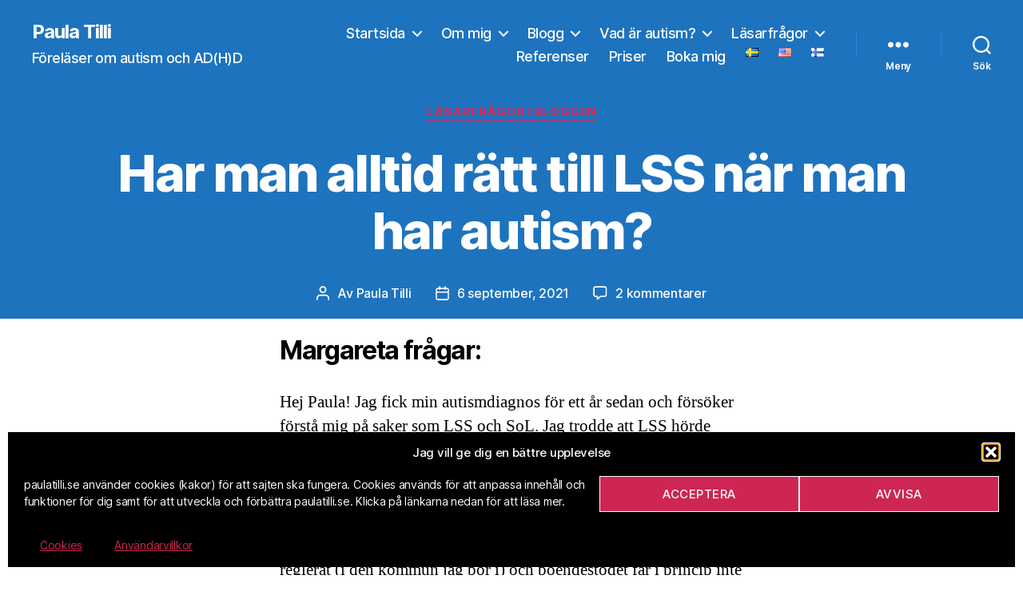

--- FILE ---
content_type: text/html; charset=UTF-8
request_url: https://paulatilli.se/blogg/har-man-alltid-ratt-till-lss-nar-man-har-autism/
body_size: 35679
content:
<!DOCTYPE html>

<html class="no-js" lang="sv-SE">

	<head>

		<meta charset="UTF-8">
		<meta name="viewport" content="width=device-width, initial-scale=1.0">

		<link rel="profile" href="https://gmpg.org/xfn/11">

		<!-- Manifest added by SuperPWA - Progressive Web Apps Plugin For WordPress -->
<link rel="manifest" href="/superpwa-manifest.json">
<meta name="theme-color" content="#1e73be">
<!-- / SuperPWA.com -->
<title>Har man alltid rätt till LSS när man har autism? &#8211; Paula Tilli</title>
<meta name='robots' content='max-image-preview:large' />
<script>
window.koko_analytics = {"url":"https:\/\/paulatilli.se\/wp-admin\/admin-ajax.php?action=koko_analytics_collect","site_url":"https:\/\/paulatilli.se","post_id":33698,"path":"\/blogg\/har-man-alltid-ratt-till-lss-nar-man-har-autism\/","method":"none","use_cookie":false};
</script>
<link rel="alternate" type="application/rss+xml" title="Paula Tilli &raquo; Webbflöde" href="https://paulatilli.se/feed/" />
<link rel="alternate" type="application/rss+xml" title="Paula Tilli &raquo; Kommentarsflöde" href="https://paulatilli.se/comments/feed/" />
<link rel="alternate" type="application/rss+xml" title="Paula Tilli &raquo; Kommentarsflöde för Har man alltid rätt till LSS när man har autism?" href="https://paulatilli.se/blogg/har-man-alltid-ratt-till-lss-nar-man-har-autism/feed/" />
<link rel="alternate" title="oEmbed (JSON)" type="application/json+oembed" href="https://paulatilli.se/wp-json/oembed/1.0/embed?url=https%3A%2F%2Fpaulatilli.se%2Fblogg%2Fhar-man-alltid-ratt-till-lss-nar-man-har-autism%2F&#038;lang=sv" />
<link rel="alternate" title="oEmbed (XML)" type="text/xml+oembed" href="https://paulatilli.se/wp-json/oembed/1.0/embed?url=https%3A%2F%2Fpaulatilli.se%2Fblogg%2Fhar-man-alltid-ratt-till-lss-nar-man-har-autism%2F&#038;format=xml&#038;lang=sv" />
		<style>
			.lazyload,
			.lazyloading {
				max-width: 100%;
			}
		</style>
		<style id='wp-img-auto-sizes-contain-inline-css'>
img:is([sizes=auto i],[sizes^="auto," i]){contain-intrinsic-size:3000px 1500px}
/*# sourceURL=wp-img-auto-sizes-contain-inline-css */
</style>
<style id='wp-emoji-styles-inline-css'>

	img.wp-smiley, img.emoji {
		display: inline !important;
		border: none !important;
		box-shadow: none !important;
		height: 1em !important;
		width: 1em !important;
		margin: 0 0.07em !important;
		vertical-align: -0.1em !important;
		background: none !important;
		padding: 0 !important;
	}
/*# sourceURL=wp-emoji-styles-inline-css */
</style>
<style id='wp-block-library-inline-css'>
:root{--wp-block-synced-color:#7a00df;--wp-block-synced-color--rgb:122,0,223;--wp-bound-block-color:var(--wp-block-synced-color);--wp-editor-canvas-background:#ddd;--wp-admin-theme-color:#007cba;--wp-admin-theme-color--rgb:0,124,186;--wp-admin-theme-color-darker-10:#006ba1;--wp-admin-theme-color-darker-10--rgb:0,107,160.5;--wp-admin-theme-color-darker-20:#005a87;--wp-admin-theme-color-darker-20--rgb:0,90,135;--wp-admin-border-width-focus:2px}@media (min-resolution:192dpi){:root{--wp-admin-border-width-focus:1.5px}}.wp-element-button{cursor:pointer}:root .has-very-light-gray-background-color{background-color:#eee}:root .has-very-dark-gray-background-color{background-color:#313131}:root .has-very-light-gray-color{color:#eee}:root .has-very-dark-gray-color{color:#313131}:root .has-vivid-green-cyan-to-vivid-cyan-blue-gradient-background{background:linear-gradient(135deg,#00d084,#0693e3)}:root .has-purple-crush-gradient-background{background:linear-gradient(135deg,#34e2e4,#4721fb 50%,#ab1dfe)}:root .has-hazy-dawn-gradient-background{background:linear-gradient(135deg,#faaca8,#dad0ec)}:root .has-subdued-olive-gradient-background{background:linear-gradient(135deg,#fafae1,#67a671)}:root .has-atomic-cream-gradient-background{background:linear-gradient(135deg,#fdd79a,#004a59)}:root .has-nightshade-gradient-background{background:linear-gradient(135deg,#330968,#31cdcf)}:root .has-midnight-gradient-background{background:linear-gradient(135deg,#020381,#2874fc)}:root{--wp--preset--font-size--normal:16px;--wp--preset--font-size--huge:42px}.has-regular-font-size{font-size:1em}.has-larger-font-size{font-size:2.625em}.has-normal-font-size{font-size:var(--wp--preset--font-size--normal)}.has-huge-font-size{font-size:var(--wp--preset--font-size--huge)}.has-text-align-center{text-align:center}.has-text-align-left{text-align:left}.has-text-align-right{text-align:right}.has-fit-text{white-space:nowrap!important}#end-resizable-editor-section{display:none}.aligncenter{clear:both}.items-justified-left{justify-content:flex-start}.items-justified-center{justify-content:center}.items-justified-right{justify-content:flex-end}.items-justified-space-between{justify-content:space-between}.screen-reader-text{border:0;clip-path:inset(50%);height:1px;margin:-1px;overflow:hidden;padding:0;position:absolute;width:1px;word-wrap:normal!important}.screen-reader-text:focus{background-color:#ddd;clip-path:none;color:#444;display:block;font-size:1em;height:auto;left:5px;line-height:normal;padding:15px 23px 14px;text-decoration:none;top:5px;width:auto;z-index:100000}html :where(.has-border-color){border-style:solid}html :where([style*=border-top-color]){border-top-style:solid}html :where([style*=border-right-color]){border-right-style:solid}html :where([style*=border-bottom-color]){border-bottom-style:solid}html :where([style*=border-left-color]){border-left-style:solid}html :where([style*=border-width]){border-style:solid}html :where([style*=border-top-width]){border-top-style:solid}html :where([style*=border-right-width]){border-right-style:solid}html :where([style*=border-bottom-width]){border-bottom-style:solid}html :where([style*=border-left-width]){border-left-style:solid}html :where(img[class*=wp-image-]){height:auto;max-width:100%}:where(figure){margin:0 0 1em}html :where(.is-position-sticky){--wp-admin--admin-bar--position-offset:var(--wp-admin--admin-bar--height,0px)}@media screen and (max-width:600px){html :where(.is-position-sticky){--wp-admin--admin-bar--position-offset:0px}}

/*# sourceURL=wp-block-library-inline-css */
</style><style id='wp-block-heading-inline-css'>
h1:where(.wp-block-heading).has-background,h2:where(.wp-block-heading).has-background,h3:where(.wp-block-heading).has-background,h4:where(.wp-block-heading).has-background,h5:where(.wp-block-heading).has-background,h6:where(.wp-block-heading).has-background{padding:1.25em 2.375em}h1.has-text-align-left[style*=writing-mode]:where([style*=vertical-lr]),h1.has-text-align-right[style*=writing-mode]:where([style*=vertical-rl]),h2.has-text-align-left[style*=writing-mode]:where([style*=vertical-lr]),h2.has-text-align-right[style*=writing-mode]:where([style*=vertical-rl]),h3.has-text-align-left[style*=writing-mode]:where([style*=vertical-lr]),h3.has-text-align-right[style*=writing-mode]:where([style*=vertical-rl]),h4.has-text-align-left[style*=writing-mode]:where([style*=vertical-lr]),h4.has-text-align-right[style*=writing-mode]:where([style*=vertical-rl]),h5.has-text-align-left[style*=writing-mode]:where([style*=vertical-lr]),h5.has-text-align-right[style*=writing-mode]:where([style*=vertical-rl]),h6.has-text-align-left[style*=writing-mode]:where([style*=vertical-lr]),h6.has-text-align-right[style*=writing-mode]:where([style*=vertical-rl]){rotate:180deg}
/*# sourceURL=https://paulatilli.se/wp-includes/blocks/heading/style.min.css */
</style>
<style id='wp-block-image-inline-css'>
.wp-block-image>a,.wp-block-image>figure>a{display:inline-block}.wp-block-image img{box-sizing:border-box;height:auto;max-width:100%;vertical-align:bottom}@media not (prefers-reduced-motion){.wp-block-image img.hide{visibility:hidden}.wp-block-image img.show{animation:show-content-image .4s}}.wp-block-image[style*=border-radius] img,.wp-block-image[style*=border-radius]>a{border-radius:inherit}.wp-block-image.has-custom-border img{box-sizing:border-box}.wp-block-image.aligncenter{text-align:center}.wp-block-image.alignfull>a,.wp-block-image.alignwide>a{width:100%}.wp-block-image.alignfull img,.wp-block-image.alignwide img{height:auto;width:100%}.wp-block-image .aligncenter,.wp-block-image .alignleft,.wp-block-image .alignright,.wp-block-image.aligncenter,.wp-block-image.alignleft,.wp-block-image.alignright{display:table}.wp-block-image .aligncenter>figcaption,.wp-block-image .alignleft>figcaption,.wp-block-image .alignright>figcaption,.wp-block-image.aligncenter>figcaption,.wp-block-image.alignleft>figcaption,.wp-block-image.alignright>figcaption{caption-side:bottom;display:table-caption}.wp-block-image .alignleft{float:left;margin:.5em 1em .5em 0}.wp-block-image .alignright{float:right;margin:.5em 0 .5em 1em}.wp-block-image .aligncenter{margin-left:auto;margin-right:auto}.wp-block-image :where(figcaption){margin-bottom:1em;margin-top:.5em}.wp-block-image.is-style-circle-mask img{border-radius:9999px}@supports ((-webkit-mask-image:none) or (mask-image:none)) or (-webkit-mask-image:none){.wp-block-image.is-style-circle-mask img{border-radius:0;-webkit-mask-image:url('data:image/svg+xml;utf8,<svg viewBox="0 0 100 100" xmlns="http://www.w3.org/2000/svg"><circle cx="50" cy="50" r="50"/></svg>');mask-image:url('data:image/svg+xml;utf8,<svg viewBox="0 0 100 100" xmlns="http://www.w3.org/2000/svg"><circle cx="50" cy="50" r="50"/></svg>');mask-mode:alpha;-webkit-mask-position:center;mask-position:center;-webkit-mask-repeat:no-repeat;mask-repeat:no-repeat;-webkit-mask-size:contain;mask-size:contain}}:root :where(.wp-block-image.is-style-rounded img,.wp-block-image .is-style-rounded img){border-radius:9999px}.wp-block-image figure{margin:0}.wp-lightbox-container{display:flex;flex-direction:column;position:relative}.wp-lightbox-container img{cursor:zoom-in}.wp-lightbox-container img:hover+button{opacity:1}.wp-lightbox-container button{align-items:center;backdrop-filter:blur(16px) saturate(180%);background-color:#5a5a5a40;border:none;border-radius:4px;cursor:zoom-in;display:flex;height:20px;justify-content:center;opacity:0;padding:0;position:absolute;right:16px;text-align:center;top:16px;width:20px;z-index:100}@media not (prefers-reduced-motion){.wp-lightbox-container button{transition:opacity .2s ease}}.wp-lightbox-container button:focus-visible{outline:3px auto #5a5a5a40;outline:3px auto -webkit-focus-ring-color;outline-offset:3px}.wp-lightbox-container button:hover{cursor:pointer;opacity:1}.wp-lightbox-container button:focus{opacity:1}.wp-lightbox-container button:focus,.wp-lightbox-container button:hover,.wp-lightbox-container button:not(:hover):not(:active):not(.has-background){background-color:#5a5a5a40;border:none}.wp-lightbox-overlay{box-sizing:border-box;cursor:zoom-out;height:100vh;left:0;overflow:hidden;position:fixed;top:0;visibility:hidden;width:100%;z-index:100000}.wp-lightbox-overlay .close-button{align-items:center;cursor:pointer;display:flex;justify-content:center;min-height:40px;min-width:40px;padding:0;position:absolute;right:calc(env(safe-area-inset-right) + 16px);top:calc(env(safe-area-inset-top) + 16px);z-index:5000000}.wp-lightbox-overlay .close-button:focus,.wp-lightbox-overlay .close-button:hover,.wp-lightbox-overlay .close-button:not(:hover):not(:active):not(.has-background){background:none;border:none}.wp-lightbox-overlay .lightbox-image-container{height:var(--wp--lightbox-container-height);left:50%;overflow:hidden;position:absolute;top:50%;transform:translate(-50%,-50%);transform-origin:top left;width:var(--wp--lightbox-container-width);z-index:9999999999}.wp-lightbox-overlay .wp-block-image{align-items:center;box-sizing:border-box;display:flex;height:100%;justify-content:center;margin:0;position:relative;transform-origin:0 0;width:100%;z-index:3000000}.wp-lightbox-overlay .wp-block-image img{height:var(--wp--lightbox-image-height);min-height:var(--wp--lightbox-image-height);min-width:var(--wp--lightbox-image-width);width:var(--wp--lightbox-image-width)}.wp-lightbox-overlay .wp-block-image figcaption{display:none}.wp-lightbox-overlay button{background:none;border:none}.wp-lightbox-overlay .scrim{background-color:#fff;height:100%;opacity:.9;position:absolute;width:100%;z-index:2000000}.wp-lightbox-overlay.active{visibility:visible}@media not (prefers-reduced-motion){.wp-lightbox-overlay.active{animation:turn-on-visibility .25s both}.wp-lightbox-overlay.active img{animation:turn-on-visibility .35s both}.wp-lightbox-overlay.show-closing-animation:not(.active){animation:turn-off-visibility .35s both}.wp-lightbox-overlay.show-closing-animation:not(.active) img{animation:turn-off-visibility .25s both}.wp-lightbox-overlay.zoom.active{animation:none;opacity:1;visibility:visible}.wp-lightbox-overlay.zoom.active .lightbox-image-container{animation:lightbox-zoom-in .4s}.wp-lightbox-overlay.zoom.active .lightbox-image-container img{animation:none}.wp-lightbox-overlay.zoom.active .scrim{animation:turn-on-visibility .4s forwards}.wp-lightbox-overlay.zoom.show-closing-animation:not(.active){animation:none}.wp-lightbox-overlay.zoom.show-closing-animation:not(.active) .lightbox-image-container{animation:lightbox-zoom-out .4s}.wp-lightbox-overlay.zoom.show-closing-animation:not(.active) .lightbox-image-container img{animation:none}.wp-lightbox-overlay.zoom.show-closing-animation:not(.active) .scrim{animation:turn-off-visibility .4s forwards}}@keyframes show-content-image{0%{visibility:hidden}99%{visibility:hidden}to{visibility:visible}}@keyframes turn-on-visibility{0%{opacity:0}to{opacity:1}}@keyframes turn-off-visibility{0%{opacity:1;visibility:visible}99%{opacity:0;visibility:visible}to{opacity:0;visibility:hidden}}@keyframes lightbox-zoom-in{0%{transform:translate(calc((-100vw + var(--wp--lightbox-scrollbar-width))/2 + var(--wp--lightbox-initial-left-position)),calc(-50vh + var(--wp--lightbox-initial-top-position))) scale(var(--wp--lightbox-scale))}to{transform:translate(-50%,-50%) scale(1)}}@keyframes lightbox-zoom-out{0%{transform:translate(-50%,-50%) scale(1);visibility:visible}99%{visibility:visible}to{transform:translate(calc((-100vw + var(--wp--lightbox-scrollbar-width))/2 + var(--wp--lightbox-initial-left-position)),calc(-50vh + var(--wp--lightbox-initial-top-position))) scale(var(--wp--lightbox-scale));visibility:hidden}}
/*# sourceURL=https://paulatilli.se/wp-includes/blocks/image/style.min.css */
</style>
<style id='wp-block-latest-comments-inline-css'>
ol.wp-block-latest-comments{box-sizing:border-box;margin-left:0}:where(.wp-block-latest-comments:not([style*=line-height] .wp-block-latest-comments__comment)){line-height:1.1}:where(.wp-block-latest-comments:not([style*=line-height] .wp-block-latest-comments__comment-excerpt p)){line-height:1.8}.has-dates :where(.wp-block-latest-comments:not([style*=line-height])),.has-excerpts :where(.wp-block-latest-comments:not([style*=line-height])){line-height:1.5}.wp-block-latest-comments .wp-block-latest-comments{padding-left:0}.wp-block-latest-comments__comment{list-style:none;margin-bottom:1em}.has-avatars .wp-block-latest-comments__comment{list-style:none;min-height:2.25em}.has-avatars .wp-block-latest-comments__comment .wp-block-latest-comments__comment-excerpt,.has-avatars .wp-block-latest-comments__comment .wp-block-latest-comments__comment-meta{margin-left:3.25em}.wp-block-latest-comments__comment-excerpt p{font-size:.875em;margin:.36em 0 1.4em}.wp-block-latest-comments__comment-date{display:block;font-size:.75em}.wp-block-latest-comments .avatar,.wp-block-latest-comments__comment-avatar{border-radius:1.5em;display:block;float:left;height:2.5em;margin-right:.75em;width:2.5em}.wp-block-latest-comments[class*=-font-size] a,.wp-block-latest-comments[style*=font-size] a{font-size:inherit}
/*# sourceURL=https://paulatilli.se/wp-includes/blocks/latest-comments/style.min.css */
</style>
<style id='wp-block-columns-inline-css'>
.wp-block-columns{box-sizing:border-box;display:flex;flex-wrap:wrap!important}@media (min-width:782px){.wp-block-columns{flex-wrap:nowrap!important}}.wp-block-columns{align-items:normal!important}.wp-block-columns.are-vertically-aligned-top{align-items:flex-start}.wp-block-columns.are-vertically-aligned-center{align-items:center}.wp-block-columns.are-vertically-aligned-bottom{align-items:flex-end}@media (max-width:781px){.wp-block-columns:not(.is-not-stacked-on-mobile)>.wp-block-column{flex-basis:100%!important}}@media (min-width:782px){.wp-block-columns:not(.is-not-stacked-on-mobile)>.wp-block-column{flex-basis:0;flex-grow:1}.wp-block-columns:not(.is-not-stacked-on-mobile)>.wp-block-column[style*=flex-basis]{flex-grow:0}}.wp-block-columns.is-not-stacked-on-mobile{flex-wrap:nowrap!important}.wp-block-columns.is-not-stacked-on-mobile>.wp-block-column{flex-basis:0;flex-grow:1}.wp-block-columns.is-not-stacked-on-mobile>.wp-block-column[style*=flex-basis]{flex-grow:0}:where(.wp-block-columns){margin-bottom:1.75em}:where(.wp-block-columns.has-background){padding:1.25em 2.375em}.wp-block-column{flex-grow:1;min-width:0;overflow-wrap:break-word;word-break:break-word}.wp-block-column.is-vertically-aligned-top{align-self:flex-start}.wp-block-column.is-vertically-aligned-center{align-self:center}.wp-block-column.is-vertically-aligned-bottom{align-self:flex-end}.wp-block-column.is-vertically-aligned-stretch{align-self:stretch}.wp-block-column.is-vertically-aligned-bottom,.wp-block-column.is-vertically-aligned-center,.wp-block-column.is-vertically-aligned-top{width:100%}
/*# sourceURL=https://paulatilli.se/wp-includes/blocks/columns/style.min.css */
</style>
<style id='wp-block-group-inline-css'>
.wp-block-group{box-sizing:border-box}:where(.wp-block-group.wp-block-group-is-layout-constrained){position:relative}
/*# sourceURL=https://paulatilli.se/wp-includes/blocks/group/style.min.css */
</style>
<style id='wp-block-paragraph-inline-css'>
.is-small-text{font-size:.875em}.is-regular-text{font-size:1em}.is-large-text{font-size:2.25em}.is-larger-text{font-size:3em}.has-drop-cap:not(:focus):first-letter{float:left;font-size:8.4em;font-style:normal;font-weight:100;line-height:.68;margin:.05em .1em 0 0;text-transform:uppercase}body.rtl .has-drop-cap:not(:focus):first-letter{float:none;margin-left:.1em}p.has-drop-cap.has-background{overflow:hidden}:root :where(p.has-background){padding:1.25em 2.375em}:where(p.has-text-color:not(.has-link-color)) a{color:inherit}p.has-text-align-left[style*="writing-mode:vertical-lr"],p.has-text-align-right[style*="writing-mode:vertical-rl"]{rotate:180deg}
/*# sourceURL=https://paulatilli.se/wp-includes/blocks/paragraph/style.min.css */
</style>
<style id='global-styles-inline-css'>
:root{--wp--preset--aspect-ratio--square: 1;--wp--preset--aspect-ratio--4-3: 4/3;--wp--preset--aspect-ratio--3-4: 3/4;--wp--preset--aspect-ratio--3-2: 3/2;--wp--preset--aspect-ratio--2-3: 2/3;--wp--preset--aspect-ratio--16-9: 16/9;--wp--preset--aspect-ratio--9-16: 9/16;--wp--preset--color--black: #000000;--wp--preset--color--cyan-bluish-gray: #abb8c3;--wp--preset--color--white: #ffffff;--wp--preset--color--pale-pink: #f78da7;--wp--preset--color--vivid-red: #cf2e2e;--wp--preset--color--luminous-vivid-orange: #ff6900;--wp--preset--color--luminous-vivid-amber: #fcb900;--wp--preset--color--light-green-cyan: #7bdcb5;--wp--preset--color--vivid-green-cyan: #00d084;--wp--preset--color--pale-cyan-blue: #8ed1fc;--wp--preset--color--vivid-cyan-blue: #0693e3;--wp--preset--color--vivid-purple: #9b51e0;--wp--preset--color--accent: #e22658;--wp--preset--color--primary: #000000;--wp--preset--color--secondary: #6d6d6d;--wp--preset--color--subtle-background: #dbdbdb;--wp--preset--color--background: #ffffff;--wp--preset--gradient--vivid-cyan-blue-to-vivid-purple: linear-gradient(135deg,rgb(6,147,227) 0%,rgb(155,81,224) 100%);--wp--preset--gradient--light-green-cyan-to-vivid-green-cyan: linear-gradient(135deg,rgb(122,220,180) 0%,rgb(0,208,130) 100%);--wp--preset--gradient--luminous-vivid-amber-to-luminous-vivid-orange: linear-gradient(135deg,rgb(252,185,0) 0%,rgb(255,105,0) 100%);--wp--preset--gradient--luminous-vivid-orange-to-vivid-red: linear-gradient(135deg,rgb(255,105,0) 0%,rgb(207,46,46) 100%);--wp--preset--gradient--very-light-gray-to-cyan-bluish-gray: linear-gradient(135deg,rgb(238,238,238) 0%,rgb(169,184,195) 100%);--wp--preset--gradient--cool-to-warm-spectrum: linear-gradient(135deg,rgb(74,234,220) 0%,rgb(151,120,209) 20%,rgb(207,42,186) 40%,rgb(238,44,130) 60%,rgb(251,105,98) 80%,rgb(254,248,76) 100%);--wp--preset--gradient--blush-light-purple: linear-gradient(135deg,rgb(255,206,236) 0%,rgb(152,150,240) 100%);--wp--preset--gradient--blush-bordeaux: linear-gradient(135deg,rgb(254,205,165) 0%,rgb(254,45,45) 50%,rgb(107,0,62) 100%);--wp--preset--gradient--luminous-dusk: linear-gradient(135deg,rgb(255,203,112) 0%,rgb(199,81,192) 50%,rgb(65,88,208) 100%);--wp--preset--gradient--pale-ocean: linear-gradient(135deg,rgb(255,245,203) 0%,rgb(182,227,212) 50%,rgb(51,167,181) 100%);--wp--preset--gradient--electric-grass: linear-gradient(135deg,rgb(202,248,128) 0%,rgb(113,206,126) 100%);--wp--preset--gradient--midnight: linear-gradient(135deg,rgb(2,3,129) 0%,rgb(40,116,252) 100%);--wp--preset--font-size--small: 18px;--wp--preset--font-size--medium: 20px;--wp--preset--font-size--large: 26.25px;--wp--preset--font-size--x-large: 42px;--wp--preset--font-size--normal: 21px;--wp--preset--font-size--larger: 32px;--wp--preset--spacing--20: 0.44rem;--wp--preset--spacing--30: 0.67rem;--wp--preset--spacing--40: 1rem;--wp--preset--spacing--50: 1.5rem;--wp--preset--spacing--60: 2.25rem;--wp--preset--spacing--70: 3.38rem;--wp--preset--spacing--80: 5.06rem;--wp--preset--shadow--natural: 6px 6px 9px rgba(0, 0, 0, 0.2);--wp--preset--shadow--deep: 12px 12px 50px rgba(0, 0, 0, 0.4);--wp--preset--shadow--sharp: 6px 6px 0px rgba(0, 0, 0, 0.2);--wp--preset--shadow--outlined: 6px 6px 0px -3px rgb(255, 255, 255), 6px 6px rgb(0, 0, 0);--wp--preset--shadow--crisp: 6px 6px 0px rgb(0, 0, 0);}:where(.is-layout-flex){gap: 0.5em;}:where(.is-layout-grid){gap: 0.5em;}body .is-layout-flex{display: flex;}.is-layout-flex{flex-wrap: wrap;align-items: center;}.is-layout-flex > :is(*, div){margin: 0;}body .is-layout-grid{display: grid;}.is-layout-grid > :is(*, div){margin: 0;}:where(.wp-block-columns.is-layout-flex){gap: 2em;}:where(.wp-block-columns.is-layout-grid){gap: 2em;}:where(.wp-block-post-template.is-layout-flex){gap: 1.25em;}:where(.wp-block-post-template.is-layout-grid){gap: 1.25em;}.has-black-color{color: var(--wp--preset--color--black) !important;}.has-cyan-bluish-gray-color{color: var(--wp--preset--color--cyan-bluish-gray) !important;}.has-white-color{color: var(--wp--preset--color--white) !important;}.has-pale-pink-color{color: var(--wp--preset--color--pale-pink) !important;}.has-vivid-red-color{color: var(--wp--preset--color--vivid-red) !important;}.has-luminous-vivid-orange-color{color: var(--wp--preset--color--luminous-vivid-orange) !important;}.has-luminous-vivid-amber-color{color: var(--wp--preset--color--luminous-vivid-amber) !important;}.has-light-green-cyan-color{color: var(--wp--preset--color--light-green-cyan) !important;}.has-vivid-green-cyan-color{color: var(--wp--preset--color--vivid-green-cyan) !important;}.has-pale-cyan-blue-color{color: var(--wp--preset--color--pale-cyan-blue) !important;}.has-vivid-cyan-blue-color{color: var(--wp--preset--color--vivid-cyan-blue) !important;}.has-vivid-purple-color{color: var(--wp--preset--color--vivid-purple) !important;}.has-black-background-color{background-color: var(--wp--preset--color--black) !important;}.has-cyan-bluish-gray-background-color{background-color: var(--wp--preset--color--cyan-bluish-gray) !important;}.has-white-background-color{background-color: var(--wp--preset--color--white) !important;}.has-pale-pink-background-color{background-color: var(--wp--preset--color--pale-pink) !important;}.has-vivid-red-background-color{background-color: var(--wp--preset--color--vivid-red) !important;}.has-luminous-vivid-orange-background-color{background-color: var(--wp--preset--color--luminous-vivid-orange) !important;}.has-luminous-vivid-amber-background-color{background-color: var(--wp--preset--color--luminous-vivid-amber) !important;}.has-light-green-cyan-background-color{background-color: var(--wp--preset--color--light-green-cyan) !important;}.has-vivid-green-cyan-background-color{background-color: var(--wp--preset--color--vivid-green-cyan) !important;}.has-pale-cyan-blue-background-color{background-color: var(--wp--preset--color--pale-cyan-blue) !important;}.has-vivid-cyan-blue-background-color{background-color: var(--wp--preset--color--vivid-cyan-blue) !important;}.has-vivid-purple-background-color{background-color: var(--wp--preset--color--vivid-purple) !important;}.has-black-border-color{border-color: var(--wp--preset--color--black) !important;}.has-cyan-bluish-gray-border-color{border-color: var(--wp--preset--color--cyan-bluish-gray) !important;}.has-white-border-color{border-color: var(--wp--preset--color--white) !important;}.has-pale-pink-border-color{border-color: var(--wp--preset--color--pale-pink) !important;}.has-vivid-red-border-color{border-color: var(--wp--preset--color--vivid-red) !important;}.has-luminous-vivid-orange-border-color{border-color: var(--wp--preset--color--luminous-vivid-orange) !important;}.has-luminous-vivid-amber-border-color{border-color: var(--wp--preset--color--luminous-vivid-amber) !important;}.has-light-green-cyan-border-color{border-color: var(--wp--preset--color--light-green-cyan) !important;}.has-vivid-green-cyan-border-color{border-color: var(--wp--preset--color--vivid-green-cyan) !important;}.has-pale-cyan-blue-border-color{border-color: var(--wp--preset--color--pale-cyan-blue) !important;}.has-vivid-cyan-blue-border-color{border-color: var(--wp--preset--color--vivid-cyan-blue) !important;}.has-vivid-purple-border-color{border-color: var(--wp--preset--color--vivid-purple) !important;}.has-vivid-cyan-blue-to-vivid-purple-gradient-background{background: var(--wp--preset--gradient--vivid-cyan-blue-to-vivid-purple) !important;}.has-light-green-cyan-to-vivid-green-cyan-gradient-background{background: var(--wp--preset--gradient--light-green-cyan-to-vivid-green-cyan) !important;}.has-luminous-vivid-amber-to-luminous-vivid-orange-gradient-background{background: var(--wp--preset--gradient--luminous-vivid-amber-to-luminous-vivid-orange) !important;}.has-luminous-vivid-orange-to-vivid-red-gradient-background{background: var(--wp--preset--gradient--luminous-vivid-orange-to-vivid-red) !important;}.has-very-light-gray-to-cyan-bluish-gray-gradient-background{background: var(--wp--preset--gradient--very-light-gray-to-cyan-bluish-gray) !important;}.has-cool-to-warm-spectrum-gradient-background{background: var(--wp--preset--gradient--cool-to-warm-spectrum) !important;}.has-blush-light-purple-gradient-background{background: var(--wp--preset--gradient--blush-light-purple) !important;}.has-blush-bordeaux-gradient-background{background: var(--wp--preset--gradient--blush-bordeaux) !important;}.has-luminous-dusk-gradient-background{background: var(--wp--preset--gradient--luminous-dusk) !important;}.has-pale-ocean-gradient-background{background: var(--wp--preset--gradient--pale-ocean) !important;}.has-electric-grass-gradient-background{background: var(--wp--preset--gradient--electric-grass) !important;}.has-midnight-gradient-background{background: var(--wp--preset--gradient--midnight) !important;}.has-small-font-size{font-size: var(--wp--preset--font-size--small) !important;}.has-medium-font-size{font-size: var(--wp--preset--font-size--medium) !important;}.has-large-font-size{font-size: var(--wp--preset--font-size--large) !important;}.has-x-large-font-size{font-size: var(--wp--preset--font-size--x-large) !important;}
:where(.wp-block-columns.is-layout-flex){gap: 2em;}:where(.wp-block-columns.is-layout-grid){gap: 2em;}
/*# sourceURL=global-styles-inline-css */
</style>
<style id='core-block-supports-inline-css'>
.wp-container-core-columns-is-layout-9d6595d7{flex-wrap:nowrap;}
/*# sourceURL=core-block-supports-inline-css */
</style>

<style id='classic-theme-styles-inline-css'>
/*! This file is auto-generated */
.wp-block-button__link{color:#fff;background-color:#32373c;border-radius:9999px;box-shadow:none;text-decoration:none;padding:calc(.667em + 2px) calc(1.333em + 2px);font-size:1.125em}.wp-block-file__button{background:#32373c;color:#fff;text-decoration:none}
/*# sourceURL=/wp-includes/css/classic-themes.min.css */
</style>
<link rel='stylesheet' id='cmplz-general-css' href='https://usercontent.one/wp/paulatilli.se/wp-content/plugins/complianz-gdpr/assets/css/cookieblocker.min.css?media=1759577237?ver=1766012361' media='all' />
<link rel='stylesheet' id='wpfront-notification-bar-css' href='https://usercontent.one/wp/paulatilli.se/wp-content/plugins/wpfront-notification-bar/css/wpfront-notification-bar.min.css?ver=3.5.1.05102&media=1759577237' media='all' />
<link rel='stylesheet' id='twentytwenty-style-css' href='https://usercontent.one/wp/paulatilli.se/wp-content/themes/twentytwenty/style.css?ver=3.0&media=1759577237' media='all' />
<style id='twentytwenty-style-inline-css'>
.color-accent,.color-accent-hover:hover,.color-accent-hover:focus,:root .has-accent-color,.has-drop-cap:not(:focus):first-letter,.wp-block-button.is-style-outline,a { color: #e22658; }blockquote,.border-color-accent,.border-color-accent-hover:hover,.border-color-accent-hover:focus { border-color: #e22658; }button,.button,.faux-button,.wp-block-button__link,.wp-block-file .wp-block-file__button,input[type="button"],input[type="reset"],input[type="submit"],.bg-accent,.bg-accent-hover:hover,.bg-accent-hover:focus,:root .has-accent-background-color,.comment-reply-link { background-color: #e22658; }.fill-children-accent,.fill-children-accent * { fill: #e22658; }:root .has-background-color,button,.button,.faux-button,.wp-block-button__link,.wp-block-file__button,input[type="button"],input[type="reset"],input[type="submit"],.wp-block-button,.comment-reply-link,.has-background.has-primary-background-color:not(.has-text-color),.has-background.has-primary-background-color *:not(.has-text-color),.has-background.has-accent-background-color:not(.has-text-color),.has-background.has-accent-background-color *:not(.has-text-color) { color: #ffffff; }:root .has-background-background-color { background-color: #ffffff; }body,.entry-title a,:root .has-primary-color { color: #000000; }:root .has-primary-background-color { background-color: #000000; }cite,figcaption,.wp-caption-text,.post-meta,.entry-content .wp-block-archives li,.entry-content .wp-block-categories li,.entry-content .wp-block-latest-posts li,.wp-block-latest-comments__comment-date,.wp-block-latest-posts__post-date,.wp-block-embed figcaption,.wp-block-image figcaption,.wp-block-pullquote cite,.comment-metadata,.comment-respond .comment-notes,.comment-respond .logged-in-as,.pagination .dots,.entry-content hr:not(.has-background),hr.styled-separator,:root .has-secondary-color { color: #6d6d6d; }:root .has-secondary-background-color { background-color: #6d6d6d; }pre,fieldset,input,textarea,table,table *,hr { border-color: #dbdbdb; }caption,code,code,kbd,samp,.wp-block-table.is-style-stripes tbody tr:nth-child(odd),:root .has-subtle-background-background-color { background-color: #dbdbdb; }.wp-block-table.is-style-stripes { border-bottom-color: #dbdbdb; }.wp-block-latest-posts.is-grid li { border-top-color: #dbdbdb; }:root .has-subtle-background-color { color: #dbdbdb; }body:not(.overlay-header) .primary-menu > li > a,body:not(.overlay-header) .primary-menu > li > .icon,.modal-menu a,.footer-menu a, .footer-widgets a:where(:not(.wp-block-button__link)),#site-footer .wp-block-button.is-style-outline,.wp-block-pullquote:before,.singular:not(.overlay-header) .entry-header a,.archive-header a,.header-footer-group .color-accent,.header-footer-group .color-accent-hover:hover { color: #fcf2f4; }.social-icons a,#site-footer button:not(.toggle),#site-footer .button,#site-footer .faux-button,#site-footer .wp-block-button__link,#site-footer .wp-block-file__button,#site-footer input[type="button"],#site-footer input[type="reset"],#site-footer input[type="submit"] { background-color: #fcf2f4; }.social-icons a,body:not(.overlay-header) .primary-menu ul,.header-footer-group button,.header-footer-group .button,.header-footer-group .faux-button,.header-footer-group .wp-block-button:not(.is-style-outline) .wp-block-button__link,.header-footer-group .wp-block-file__button,.header-footer-group input[type="button"],.header-footer-group input[type="reset"],.header-footer-group input[type="submit"] { color: #1e73be; }#site-header,.footer-nav-widgets-wrapper,#site-footer,.menu-modal,.menu-modal-inner,.search-modal-inner,.archive-header,.singular .entry-header,.singular .featured-media:before,.wp-block-pullquote:before { background-color: #1e73be; }.header-footer-group,body:not(.overlay-header) #site-header .toggle,.menu-modal .toggle { color: #ffffff; }body:not(.overlay-header) .primary-menu ul { background-color: #ffffff; }body:not(.overlay-header) .primary-menu > li > ul:after { border-bottom-color: #ffffff; }body:not(.overlay-header) .primary-menu ul ul:after { border-left-color: #ffffff; }.site-description,body:not(.overlay-header) .toggle-inner .toggle-text,.widget .post-date,.widget .rss-date,.widget_archive li,.widget_categories li,.widget cite,.widget_pages li,.widget_meta li,.widget_nav_menu li,.powered-by-wordpress,.footer-credits .privacy-policy,.to-the-top,.singular .entry-header .post-meta,.singular:not(.overlay-header) .entry-header .post-meta a { color: #ffffff; }.header-footer-group pre,.header-footer-group fieldset,.header-footer-group input,.header-footer-group textarea,.header-footer-group table,.header-footer-group table *,.footer-nav-widgets-wrapper,#site-footer,.menu-modal nav *,.footer-widgets-outer-wrapper,.footer-top { border-color: #2a8adf; }.header-footer-group table caption,body:not(.overlay-header) .header-inner .toggle-wrapper::before { background-color: #2a8adf; }
/*# sourceURL=twentytwenty-style-inline-css */
</style>
<link rel='stylesheet' id='twentytwenty-fonts-css' href='https://usercontent.one/wp/paulatilli.se/wp-content/themes/twentytwenty/assets/css/font-inter.css?ver=3.0&media=1759577237' media='all' />
<link rel='stylesheet' id='twentytwenty-print-style-css' href='https://usercontent.one/wp/paulatilli.se/wp-content/themes/twentytwenty/print.css?ver=3.0&media=1759577237' media='print' />
<link rel='stylesheet' id='heateor_sss_frontend_css-css' href='https://usercontent.one/wp/paulatilli.se/wp-content/plugins/sassy-social-share/public/css/sassy-social-share-public.css?ver=3.3.79&media=1759577237' media='all' />
<style id='heateor_sss_frontend_css-inline-css'>
.heateor_sss_button_instagram span.heateor_sss_svg,a.heateor_sss_instagram span.heateor_sss_svg{background:radial-gradient(circle at 30% 107%,#fdf497 0,#fdf497 5%,#fd5949 45%,#d6249f 60%,#285aeb 90%)}.heateor_sss_horizontal_sharing .heateor_sss_svg,.heateor_sss_standard_follow_icons_container .heateor_sss_svg{color:#fff;border-width:1px;border-style:solid;border-color:#000000}.heateor_sss_horizontal_sharing .heateorSssTCBackground{color:#666}.heateor_sss_horizontal_sharing span.heateor_sss_svg:hover,.heateor_sss_standard_follow_icons_container span.heateor_sss_svg:hover{border-color:#000000;}.heateor_sss_vertical_sharing span.heateor_sss_svg,.heateor_sss_floating_follow_icons_container span.heateor_sss_svg{color:#fff;border-width:0px;border-style:solid;border-color:transparent;}.heateor_sss_vertical_sharing .heateorSssTCBackground{color:#666;}.heateor_sss_vertical_sharing span.heateor_sss_svg:hover,.heateor_sss_floating_follow_icons_container span.heateor_sss_svg:hover{border-color:transparent;}@media screen and (max-width:783px) {.heateor_sss_vertical_sharing{display:none!important}}.heateor_sss_sharing_title {
font-weight:normal !important;
margin-bottom: 1em;
}
/*# sourceURL=heateor_sss_frontend_css-inline-css */
</style>
<script src="https://paulatilli.se/wp-includes/js/jquery/jquery.min.js?ver=3.7.1" id="jquery-core-js"></script>
<script src="https://paulatilli.se/wp-includes/js/jquery/jquery-migrate.min.js?ver=3.4.1" id="jquery-migrate-js"></script>
<script src="https://usercontent.one/wp/paulatilli.se/wp-content/plugins/wpfront-notification-bar/jquery-plugins/js-cookie.min.js?ver=2.2.1&media=1759577237" id="js-cookie-js"></script>
<script src="https://usercontent.one/wp/paulatilli.se/wp-content/plugins/wpfront-notification-bar/js/wpfront-notification-bar.min.js?ver=3.5.1.05102&media=1759577237" id="wpfront-notification-bar-js"></script>
<script id="heateor_sss_sharing_js-js-before">
function heateorSssLoadEvent(e) {var t=window.onload;if (typeof window.onload!="function") {window.onload=e}else{window.onload=function() {t();e()}}};	var heateorSssSharingAjaxUrl = 'https://paulatilli.se/wp-admin/admin-ajax.php', heateorSssCloseIconPath = 'https://usercontent.one/wp/paulatilli.se/wp-content/plugins/sassy-social-share/public/../images/close.png?media=1759577237', heateorSssPluginIconPath = 'https://usercontent.one/wp/paulatilli.se/wp-content/plugins/sassy-social-share/public/../images/logo.png?media=1759577237', heateorSssHorizontalSharingCountEnable = 0, heateorSssVerticalSharingCountEnable = 0, heateorSssSharingOffset = -10; var heateorSssMobileStickySharingEnabled = 0;var heateorSssCopyLinkMessage = "Länk kopierad.";var heateorSssUrlCountFetched = [], heateorSssSharesText = 'Delningar', heateorSssShareText = '﻿Dela';function heateorSssPopup(e) {window.open(e,"popUpWindow","height=400,width=600,left=400,top=100,resizable,scrollbars,toolbar=0,personalbar=0,menubar=no,location=no,directories=no,status")}
//# sourceURL=heateor_sss_sharing_js-js-before
</script>
<script src="https://usercontent.one/wp/paulatilli.se/wp-content/plugins/sassy-social-share/public/js/sassy-social-share-public.js?ver=3.3.79&media=1759577237" id="heateor_sss_sharing_js-js"></script>
<link rel="https://api.w.org/" href="https://paulatilli.se/wp-json/" /><link rel="alternate" title="JSON" type="application/json" href="https://paulatilli.se/wp-json/wp/v2/posts/33698" /><link rel="EditURI" type="application/rsd+xml" title="RSD" href="https://paulatilli.se/xmlrpc.php?rsd" />
<link rel="canonical" href="https://paulatilli.se/blogg/har-man-alltid-ratt-till-lss-nar-man-har-autism/" />
<style>[class*=" icon-oc-"],[class^=icon-oc-]{speak:none;font-style:normal;font-weight:400;font-variant:normal;text-transform:none;line-height:1;-webkit-font-smoothing:antialiased;-moz-osx-font-smoothing:grayscale}.icon-oc-one-com-white-32px-fill:before{content:"901"}.icon-oc-one-com:before{content:"900"}#one-com-icon,.toplevel_page_onecom-wp .wp-menu-image{speak:none;display:flex;align-items:center;justify-content:center;text-transform:none;line-height:1;-webkit-font-smoothing:antialiased;-moz-osx-font-smoothing:grayscale}.onecom-wp-admin-bar-item>a,.toplevel_page_onecom-wp>.wp-menu-name{font-size:16px;font-weight:400;line-height:1}.toplevel_page_onecom-wp>.wp-menu-name img{width:69px;height:9px;}.wp-submenu-wrap.wp-submenu>.wp-submenu-head>img{width:88px;height:auto}.onecom-wp-admin-bar-item>a img{height:7px!important}.onecom-wp-admin-bar-item>a img,.toplevel_page_onecom-wp>.wp-menu-name img{opacity:.8}.onecom-wp-admin-bar-item.hover>a img,.toplevel_page_onecom-wp.wp-has-current-submenu>.wp-menu-name img,li.opensub>a.toplevel_page_onecom-wp>.wp-menu-name img{opacity:1}#one-com-icon:before,.onecom-wp-admin-bar-item>a:before,.toplevel_page_onecom-wp>.wp-menu-image:before{content:'';position:static!important;background-color:rgba(240,245,250,.4);border-radius:102px;width:18px;height:18px;padding:0!important}.onecom-wp-admin-bar-item>a:before{width:14px;height:14px}.onecom-wp-admin-bar-item.hover>a:before,.toplevel_page_onecom-wp.opensub>a>.wp-menu-image:before,.toplevel_page_onecom-wp.wp-has-current-submenu>.wp-menu-image:before{background-color:#76b82a}.onecom-wp-admin-bar-item>a{display:inline-flex!important;align-items:center;justify-content:center}#one-com-logo-wrapper{font-size:4em}#one-com-icon{vertical-align:middle}.imagify-welcome{display:none !important;}</style>			<style>.cmplz-hidden {
					display: none !important;
				}</style>		<script>
			document.documentElement.className = document.documentElement.className.replace('no-js', 'js');
		</script>
				<style>
			.no-js img.lazyload {
				display: none;
			}

			figure.wp-block-image img.lazyloading {
				min-width: 150px;
			}

			.lazyload,
			.lazyloading {
				--smush-placeholder-width: 100px;
				--smush-placeholder-aspect-ratio: 1/1;
				width: var(--smush-image-width, var(--smush-placeholder-width)) !important;
				aspect-ratio: var(--smush-image-aspect-ratio, var(--smush-placeholder-aspect-ratio)) !important;
			}

						.lazyload, .lazyloading {
				opacity: 0;
			}

			.lazyloaded {
				opacity: 1;
				transition: opacity 400ms;
				transition-delay: 0ms;
			}

					</style>
		<script>
document.documentElement.className = document.documentElement.className.replace( 'no-js', 'js' );
//# sourceURL=twentytwenty_no_js_class
</script>
<style id="custom-background-css">
body.custom-background { background-color: #ffffff; }
</style>
	<!-- Facebook Meta Tags -->
<meta property="og:url" content="https://paulatilli.se/blogg/har-man-alltid-ratt-till-lss-nar-man-har-autism/"/>
<meta property="og:type" content="article" />
<meta property="og:title" content="Har man alltid rätt till LSS när man har autism?"/>
<meta property="og:description" content="Margareta frågar: Hej Paula! Jag fick min autismdiagnos för ett år sedan och försöker förstå mig på saker som LSS och SoL. Jag trodde att LSS hörde ihop med diagnosen och att LSS alltid gällde eftersom jag är autist. Om jag isåfall får en insats, tex boendestöd enligt SoL så är LSS ändå en lag [&hellip;]"/>
<meta property="og:image" content="https://usercontent.one/wp/paulatilli.se/wp-content/uploads/2020/10/PT_Facebook.png?media=1759577237" />
<!-- Twitter Meta Tags -->
<meta name="twitter:card" content="summary_large_image">
<meta property="twitter:domain" content="paulatilli.se">
<meta property="twitter:url" content="https://paulatilli.se/blogg/har-man-alltid-ratt-till-lss-nar-man-har-autism/"/>
<meta name="twitter:title" content="Har man alltid rätt till LSS när man har autism?"/>
<meta name="twitter:description" content="Margareta frågar: Hej Paula! Jag fick min autismdiagnos för ett år sedan och försöker förstå mig på saker som LSS och SoL. Jag trodde att LSS hörde ihop med diagnosen och att LSS alltid gällde eftersom jag är autist. Om jag isåfall får en insats, tex boendestöd enligt SoL så är LSS ändå en lag [&hellip;]"/>
<meta name="twitter:image" content="https://usercontent.one/wp/paulatilli.se/wp-content/uploads/2020/10/PT_Facebook.png?media=1759577237">
<link rel="icon" href="https://usercontent.one/wp/paulatilli.se/wp-content/uploads/2020/10/cropped-paulatilli-32x32.png?media=1759577237" sizes="32x32" />
<link rel="icon" href="https://usercontent.one/wp/paulatilli.se/wp-content/uploads/2020/10/cropped-paulatilli-192x192.png?media=1759577237" sizes="192x192" />
<link rel="apple-touch-icon" href="https://usercontent.one/wp/paulatilli.se/wp-content/uploads/2020/10/cropped-paulatilli-180x180.png?media=1759577237" />
<meta name="msapplication-TileImage" content="https://usercontent.one/wp/paulatilli.se/wp-content/uploads/2020/10/cropped-paulatilli-270x270.png?media=1759577237" />
		<style id="wp-custom-css">
			/* New Site Title Font */
#.site-title {
#font-family: 'Brush Script MT', cursive;
#font-size: 2.5em;
#}
#.site-description {
#font-family: 'Brush Script MT', #cursive;
#font-size: 1.5em;
#}

/* Smaller Heading Font please */
@media (min-width: 700px) {
  h1, .heading-size-1 { font-size: 6.4rem; }
  h2, .heading-size-2 { font-size: 4.4rem; }
	.post .entry-content h2, .heading-size-2 { font-size: 3.2rem; }
  h3, .heading-size-3 { font-size: 3.8rem; }
  h4, .heading-size-4 { font-size: 3.2rem; }
}

/* Reduce white space around stuff */
@media (min-width: 700px) {
  .widget .widget-title { margin-bottom: 2rem; }
  .post-inner { padding-top: 2rem; }
  .footer-widgets-outer-wrapper { padding: 3rem 0; }
  #site-footer { padding: 3rem 0; }
}
.singular .entry-header {
  padding: 2rem 0;
}
body:not(.singular) main > article:first-of-type {
  padding: 2rem 0 0;
}
.archive-header {
  padding: 2rem 0;
}
.error404 #site-content {
  padding-top: 2rem;
}

/* Buggfix för at centrera Senaste inläggen på sidan Läsarfrågor */
.lasarfragor-senaste-inlaggen {
	text-align: center;
}

/* CSS to remove decrease padding between title and top image at home page. */
.home .post-inner {
	padding-top: 0rem;
}

/* Prevent text selection to make content theft more difficult */
* {
  -webkit-touch-callout: none; /* iOS Safari */
  -webkit-user-select: none; /* Safari */
  -khtml-user-select: none; /* Konqueror HTML */
  -moz-user-select: none; /* Old versions of Firefox */
  -ms-user-select: none; /* Internet Explorer/Edge */
   user-select: none; /* Non-prefixed version, currently supported by Chrome, Opera and Firefox */
}		</style>
		
	</head>

	<body data-rsssl=1 data-cmplz=1 class="wp-singular post-template-default single single-post postid-33698 single-format-standard custom-background wp-embed-responsive wp-theme-twentytwenty singular enable-search-modal missing-post-thumbnail has-single-pagination showing-comments show-avatars footer-top-visible">

		                <style type="text/css">
                #wpfront-notification-bar, #wpfront-notification-bar-editor            {
            background: #000000;
            background: -moz-linear-gradient(top, #000000 0%, #000000 100%);
            background: -webkit-gradient(linear, left top, left bottom, color-stop(0%,#000000), color-stop(100%,#000000));
            background: -webkit-linear-gradient(top, #000000 0%,#000000 100%);
            background: -o-linear-gradient(top, #000000 0%,#000000 100%);
            background: -ms-linear-gradient(top, #000000 0%,#000000 100%);
            background: linear-gradient(to bottom, #000000 0%, #000000 100%);
            filter: progid:DXImageTransform.Microsoft.gradient( startColorstr='#000000', endColorstr='#000000',GradientType=0 );
            background-repeat: no-repeat;
                            flex-direction: column;
                            }
            #wpfront-notification-bar div.wpfront-message, #wpfront-notification-bar-editor.wpfront-message            {
            color: #ffffff;
                            width: 100%
                            }
            #wpfront-notification-bar a.wpfront-button, #wpfront-notification-bar-editor a.wpfront-button            {
            background: #cd2653;
            background: -moz-linear-gradient(top, #cd2653 0%, #cd2653 100%);
            background: -webkit-gradient(linear, left top, left bottom, color-stop(0%,#cd2653), color-stop(100%,#cd2653));
            background: -webkit-linear-gradient(top, #cd2653 0%,#cd2653 100%);
            background: -o-linear-gradient(top, #cd2653 0%,#cd2653 100%);
            background: -ms-linear-gradient(top, #cd2653 0%,#cd2653 100%);
            background: linear-gradient(to bottom, #cd2653 0%, #cd2653 100%);
            filter: progid:DXImageTransform.Microsoft.gradient( startColorstr='#cd2653', endColorstr='#cd2653',GradientType=0 );

            background-repeat: no-repeat;
            color: #ffffff;
            }
            #wpfront-notification-bar-open-button            {
            background-color: #000000;
            right: 10px;
                        }
            #wpfront-notification-bar-open-button.top                {
                background-image: url(https://usercontent.one/wp/paulatilli.se/wp-content/plugins/wpfront-notification-bar/images/arrow_down.png?media=1759577237);
                }

                #wpfront-notification-bar-open-button.bottom                {
                background-image: url(https://usercontent.one/wp/paulatilli.se/wp-content/plugins/wpfront-notification-bar/images/arrow_up.png?media=1759577237);
                }
                #wpfront-notification-bar-table, .wpfront-notification-bar tbody, .wpfront-notification-bar tr            {
                            width: 100%
                            }
            #wpfront-notification-bar div.wpfront-close            {
            border: 1px solid #000000;
            background-color: #000000;
            color: #ffffff;
            }
            #wpfront-notification-bar div.wpfront-close:hover            {
            border: 1px solid #000000;
            background-color: #000000;
            }
             #wpfront-notification-bar-spacer { display:block; }/* To modify the entire bar styling */ #wpfront-notification-bar { } /* To modify the button styling */ #wpfront-notification-bar div.wpfront-button { } /* To modify the message styling */ #wpfront-notification-bar div.wpfront-message { font-size: 2.0rem; #padding: 5px; } /* To modify the close button styling */ #wpfront-notification-bar div.wpfront-close { font-size: 1.7rem; font-weight: bold; }                </style>
                            <div id="wpfront-notification-bar-spacer" class="wpfront-notification-bar-spacer  wpfront-fixed-position hidden">
                <div id="wpfront-notification-bar-open-button" aria-label="reopen" role="button" class="wpfront-notification-bar-open-button hidden top wpfront-bottom-shadow"></div>
                <div id="wpfront-notification-bar" class="wpfront-notification-bar wpfront-fixed wpfront-fixed-position top ">
                                            <div aria-label="close" class="wpfront-close">X</div>
                                         
                            <table id="wpfront-notification-bar-table" border="0" cellspacing="0" cellpadding="0" role="presentation">                        
                                <tr>
                                    <td>
                                     
                                    <div class="wpfront-message wpfront-div">
                                        <p>Följ bloggen via <strong><a href="https://www.facebook.com/minasperger/" target="_blank" rel="noopener">Facebook</a></strong>/<strong><a href="https://www.instagram.com/paulamariatilli/" target="_blank" rel="noopener">Instagram</a></strong> eller <strong><a href="https://paulatilli.se/boka-forelasning-om-autism/">boka föreläsning</a></strong> eller <strong><a href="https://www.bokus.com/bok/9789177412588/att-vara-vuxen-med-aspergers-syndrom-om-identitet-relationer-och-vardagen/" target="_blank" rel="noopener">köp min bok <i>(annonslänk)</i></a></strong>!</p>                                    </div>
                                                                                                       
                                    </td>
                                </tr>              
                            </table>
                            
                                    </div>
            </div>
            
            <script type="text/javascript">
                function __load_wpfront_notification_bar() {
                    if (typeof wpfront_notification_bar === "function") {
                        wpfront_notification_bar({"position":1,"height":0,"fixed_position":true,"animate_delay":0.5,"close_button":true,"button_action_close_bar":false,"auto_close_after":0,"display_after":1,"is_admin_bar_showing":false,"display_open_button":false,"keep_closed":true,"keep_closed_for":365,"position_offset":0,"display_scroll":true,"display_scroll_offset":100,"keep_closed_cookie":"wpfront-notification-bar-keep-closed","log":false,"id_suffix":"","log_prefix":"[WPFront Notification Bar]","theme_sticky_selector":"","set_max_views":false,"max_views":0,"max_views_for":0,"max_views_cookie":"wpfront-notification-bar-max-views"});
                    } else {
                                    setTimeout(__load_wpfront_notification_bar, 100);
                    }
                }
                __load_wpfront_notification_bar();
            </script>
            <a class="skip-link screen-reader-text" href="#site-content">Hoppa till innehåll</a>
		<header id="site-header" class="header-footer-group">

			<div class="header-inner section-inner">

				<div class="header-titles-wrapper">

					
						<button class="toggle search-toggle mobile-search-toggle" data-toggle-target=".search-modal" data-toggle-body-class="showing-search-modal" data-set-focus=".search-modal .search-field" aria-expanded="false">
							<span class="toggle-inner">
								<span class="toggle-icon">
									<svg class="svg-icon" aria-hidden="true" role="img" focusable="false" xmlns="http://www.w3.org/2000/svg" width="23" height="23" viewBox="0 0 23 23"><path d="M38.710696,48.0601792 L43,52.3494831 L41.3494831,54 L37.0601792,49.710696 C35.2632422,51.1481185 32.9839107,52.0076499 30.5038249,52.0076499 C24.7027226,52.0076499 20,47.3049272 20,41.5038249 C20,35.7027226 24.7027226,31 30.5038249,31 C36.3049272,31 41.0076499,35.7027226 41.0076499,41.5038249 C41.0076499,43.9839107 40.1481185,46.2632422 38.710696,48.0601792 Z M36.3875844,47.1716785 C37.8030221,45.7026647 38.6734666,43.7048964 38.6734666,41.5038249 C38.6734666,36.9918565 35.0157934,33.3341833 30.5038249,33.3341833 C25.9918565,33.3341833 22.3341833,36.9918565 22.3341833,41.5038249 C22.3341833,46.0157934 25.9918565,49.6734666 30.5038249,49.6734666 C32.7048964,49.6734666 34.7026647,48.8030221 36.1716785,47.3875844 C36.2023931,47.347638 36.2360451,47.3092237 36.2726343,47.2726343 C36.3092237,47.2360451 36.347638,47.2023931 36.3875844,47.1716785 Z" transform="translate(-20 -31)" /></svg>								</span>
								<span class="toggle-text">Sök</span>
							</span>
						</button><!-- .search-toggle -->

					
					<div class="header-titles">

						<div class="site-title faux-heading"><a href="https://paulatilli.se/" rel="home">Paula Tilli</a></div><div class="site-description">Föreläser om autism och AD(H)D</div><!-- .site-description -->
					</div><!-- .header-titles -->

					<button class="toggle nav-toggle mobile-nav-toggle" data-toggle-target=".menu-modal"  data-toggle-body-class="showing-menu-modal" aria-expanded="false" data-set-focus=".close-nav-toggle">
						<span class="toggle-inner">
							<span class="toggle-icon">
								<svg class="svg-icon" aria-hidden="true" role="img" focusable="false" xmlns="http://www.w3.org/2000/svg" width="26" height="7" viewBox="0 0 26 7"><path fill-rule="evenodd" d="M332.5,45 C330.567003,45 329,43.4329966 329,41.5 C329,39.5670034 330.567003,38 332.5,38 C334.432997,38 336,39.5670034 336,41.5 C336,43.4329966 334.432997,45 332.5,45 Z M342,45 C340.067003,45 338.5,43.4329966 338.5,41.5 C338.5,39.5670034 340.067003,38 342,38 C343.932997,38 345.5,39.5670034 345.5,41.5 C345.5,43.4329966 343.932997,45 342,45 Z M351.5,45 C349.567003,45 348,43.4329966 348,41.5 C348,39.5670034 349.567003,38 351.5,38 C353.432997,38 355,39.5670034 355,41.5 C355,43.4329966 353.432997,45 351.5,45 Z" transform="translate(-329 -38)" /></svg>							</span>
							<span class="toggle-text">Meny</span>
						</span>
					</button><!-- .nav-toggle -->

				</div><!-- .header-titles-wrapper -->

				<div class="header-navigation-wrapper">

					
							<nav class="primary-menu-wrapper" aria-label="Horisontell">

								<ul class="primary-menu reset-list-style">

								<li id="menu-item-20" class="menu-item menu-item-type-custom menu-item-object-custom menu-item-home menu-item-has-children menu-item-20"><a href="https://paulatilli.se/">Startsida</a><span class="icon"></span>
<ul class="sub-menu">
	<li id="menu-item-41327" class="menu-item menu-item-type-custom menu-item-object-custom menu-item-home menu-item-41327"><a href="https://paulatilli.se/">Startsida</a></li>
	<li id="menu-item-41730" class="menu-item menu-item-type-post_type menu-item-object-page menu-item-41730"><a href="https://paulatilli.se/anvandarvillkor/">Användarvillkor</a></li>
	<li id="menu-item-41326" class="menu-item menu-item-type-post_type menu-item-object-page menu-item-41326"><a href="https://paulatilli.se/cookies/">Cookies (kakor)</a></li>
	<li id="menu-item-41966" class="menu-item menu-item-type-post_type menu-item-object-page menu-item-41966"><a href="https://paulatilli.se/gdpr/">GDPR</a></li>
</ul>
</li>
<li id="menu-item-21" class="menu-item menu-item-type-post_type menu-item-object-page menu-item-has-children menu-item-21"><a href="https://paulatilli.se/om/">Om mig</a><span class="icon"></span>
<ul class="sub-menu">
	<li id="menu-item-37531" class="menu-item menu-item-type-post_type menu-item-object-page menu-item-37531"><a href="https://paulatilli.se/om/">Om mig</a></li>
	<li id="menu-item-37532" class="menu-item menu-item-type-custom menu-item-object-custom menu-item-home menu-item-37532"><a href="https://paulatilli.se/#mina-bocker">Mina böcker</a></li>
</ul>
</li>
<li id="menu-item-22" class="menu-item menu-item-type-post_type menu-item-object-page current_page_parent menu-item-has-children menu-item-22"><a href="https://paulatilli.se/blogg/">Blogg</a><span class="icon"></span>
<ul class="sub-menu">
	<li id="menu-item-37570" class="menu-item menu-item-type-post_type menu-item-object-page current_page_parent menu-item-37570"><a href="https://paulatilli.se/blogg/">Läs bloggen</a></li>
	<li id="menu-item-37991" class="menu-item menu-item-type-custom menu-item-object-custom menu-item-37991"><a href="https://paulatilli.se/senaste-kommentarer">Senaste svar på alla blogginlägg</a></li>
	<li id="menu-item-41847" class="menu-item menu-item-type-post_type menu-item-object-page menu-item-41847"><a href="https://paulatilli.se/anvandarvillkor/">Användarvillkor</a></li>
	<li id="menu-item-41324" class="menu-item menu-item-type-post_type menu-item-object-page menu-item-41324"><a href="https://paulatilli.se/cookies/">Cookies (kakor)</a></li>
	<li id="menu-item-41967" class="menu-item menu-item-type-post_type menu-item-object-page menu-item-41967"><a href="https://paulatilli.se/gdpr/">GDPR</a></li>
</ul>
</li>
<li id="menu-item-163" class="menu-item menu-item-type-post_type menu-item-object-page menu-item-has-children menu-item-163"><a href="https://paulatilli.se/vad-ar-autism/">Vad är autism?</a><span class="icon"></span>
<ul class="sub-menu">
	<li id="menu-item-34685" class="menu-item menu-item-type-post_type menu-item-object-page menu-item-34685"><a href="https://paulatilli.se/vad-ar-autism/">Vad är autism?</a></li>
	<li id="menu-item-34240" class="menu-item menu-item-type-post_type menu-item-object-post menu-item-34240"><a href="https://paulatilli.se/blogg/10-fakta-som-alla-borde-kanna-till-om-aspergers-syndrom/">10 fakta om Aspergers syndrom som alla borde känna till</a></li>
	<li id="menu-item-35013" class="menu-item menu-item-type-post_type menu-item-object-post menu-item-35013"><a href="https://paulatilli.se/blogg/4-typiska-egenskaper-hos-tjejer-med-aspergers-syndrom/">4 typiska egenskaper hos tjejer med Aspergers syndrom</a></li>
	<li id="menu-item-34239" class="menu-item menu-item-type-post_type menu-item-object-post menu-item-34239"><a href="https://paulatilli.se/blogg/10-fakta-om-autism-hos-kvinnor/">10 fakta om autism hos kvinnor</a></li>
	<li id="menu-item-41823" class="menu-item menu-item-type-post_type menu-item-object-post menu-item-41823"><a href="https://paulatilli.se/blogg/8-tips-for-att-kommunicera-med-personer-med-aspergers-syndrom/">8 tips för att kommunicera med personer med Aspergers syndrom</a></li>
	<li id="menu-item-41824" class="menu-item menu-item-type-post_type menu-item-object-post menu-item-41824"><a href="https://paulatilli.se/blogg/10-typiska-asperger-egenskaper-ur-en-positiv-synvinkel/">10 typiska Asperger-egenskaper ur en positiv synvinkel</a></li>
	<li id="menu-item-41825" class="menu-item menu-item-type-post_type menu-item-object-post menu-item-41825"><a href="https://paulatilli.se/blogg/10-rad-till-foraldrar-till-barn-med-aspergers-syndrom/">10 råd till föräldrar till barn med Aspergers syndrom</a></li>
	<li id="menu-item-41826" class="menu-item menu-item-type-post_type menu-item-object-post menu-item-41826"><a href="https://paulatilli.se/blogg/8-vanliga-tecken-pa-aspergers-syndrom-eller-autism/">8 vanliga tecken på Aspergers syndrom eller autism</a></li>
</ul>
</li>
<li id="menu-item-32991" class="menu-item menu-item-type-post_type menu-item-object-page menu-item-has-children menu-item-32991"><a href="https://paulatilli.se/lasarfragor/">Läsarfrågor</a><span class="icon"></span>
<ul class="sub-menu">
	<li id="menu-item-37530" class="menu-item menu-item-type-post_type menu-item-object-page menu-item-37530"><a href="https://paulatilli.se/lasarfragor/">Läs autismrelaterade frågor och svar</a></li>
	<li id="menu-item-37529" class="menu-item menu-item-type-custom menu-item-object-custom menu-item-37529"><a href="https://paulatilli.se/lasarfragor/#frageformular">Ställ en autismrelaterad fråga</a></li>
</ul>
</li>
<li id="menu-item-145" class="menu-item menu-item-type-post_type menu-item-object-page menu-item-145"><a href="https://paulatilli.se/referenser/">Referenser</a></li>
<li id="menu-item-175" class="menu-item menu-item-type-post_type menu-item-object-page menu-item-175"><a href="https://paulatilli.se/priser-forelasningar-om-autism/">Priser</a></li>
<li id="menu-item-23" class="menu-item menu-item-type-post_type menu-item-object-page menu-item-23"><a href="https://paulatilli.se/boka-forelasning-om-autism/">Boka mig</a></li>
<li id="menu-item-276-sv" class="lang-item lang-item-5 lang-item-sv current-lang lang-item-first menu-item menu-item-type-custom menu-item-object-custom menu-item-276-sv"><a href="https://paulatilli.se/blogg/har-man-alltid-ratt-till-lss-nar-man-har-autism/" hreflang="sv-SE" lang="sv-SE"><img src="[data-uri]" alt="Svenska" width="16" height="11" style="width: 16px; height: 11px;" /></a></li>
<li id="menu-item-276-en" class="lang-item lang-item-8 lang-item-en no-translation menu-item menu-item-type-custom menu-item-object-custom menu-item-276-en"><a href="https://paulatilli.se/en/" hreflang="en-US" lang="en-US"><img src="[data-uri]" alt="English" width="16" height="11" style="width: 16px; height: 11px;" /></a></li>
<li id="menu-item-276-fi" class="lang-item lang-item-12 lang-item-fi no-translation menu-item menu-item-type-custom menu-item-object-custom menu-item-276-fi"><a href="https://paulatilli.se/fi/" hreflang="fi" lang="fi"><img src="[data-uri]" alt="Suomi" width="16" height="11" style="width: 16px; height: 11px;" /></a></li>

								</ul>

							</nav><!-- .primary-menu-wrapper -->

						
						<div class="header-toggles hide-no-js">

						
							<div class="toggle-wrapper nav-toggle-wrapper has-expanded-menu">

								<button class="toggle nav-toggle desktop-nav-toggle" data-toggle-target=".menu-modal" data-toggle-body-class="showing-menu-modal" aria-expanded="false" data-set-focus=".close-nav-toggle">
									<span class="toggle-inner">
										<span class="toggle-text">Meny</span>
										<span class="toggle-icon">
											<svg class="svg-icon" aria-hidden="true" role="img" focusable="false" xmlns="http://www.w3.org/2000/svg" width="26" height="7" viewBox="0 0 26 7"><path fill-rule="evenodd" d="M332.5,45 C330.567003,45 329,43.4329966 329,41.5 C329,39.5670034 330.567003,38 332.5,38 C334.432997,38 336,39.5670034 336,41.5 C336,43.4329966 334.432997,45 332.5,45 Z M342,45 C340.067003,45 338.5,43.4329966 338.5,41.5 C338.5,39.5670034 340.067003,38 342,38 C343.932997,38 345.5,39.5670034 345.5,41.5 C345.5,43.4329966 343.932997,45 342,45 Z M351.5,45 C349.567003,45 348,43.4329966 348,41.5 C348,39.5670034 349.567003,38 351.5,38 C353.432997,38 355,39.5670034 355,41.5 C355,43.4329966 353.432997,45 351.5,45 Z" transform="translate(-329 -38)" /></svg>										</span>
									</span>
								</button><!-- .nav-toggle -->

							</div><!-- .nav-toggle-wrapper -->

							
							<div class="toggle-wrapper search-toggle-wrapper">

								<button class="toggle search-toggle desktop-search-toggle" data-toggle-target=".search-modal" data-toggle-body-class="showing-search-modal" data-set-focus=".search-modal .search-field" aria-expanded="false">
									<span class="toggle-inner">
										<svg class="svg-icon" aria-hidden="true" role="img" focusable="false" xmlns="http://www.w3.org/2000/svg" width="23" height="23" viewBox="0 0 23 23"><path d="M38.710696,48.0601792 L43,52.3494831 L41.3494831,54 L37.0601792,49.710696 C35.2632422,51.1481185 32.9839107,52.0076499 30.5038249,52.0076499 C24.7027226,52.0076499 20,47.3049272 20,41.5038249 C20,35.7027226 24.7027226,31 30.5038249,31 C36.3049272,31 41.0076499,35.7027226 41.0076499,41.5038249 C41.0076499,43.9839107 40.1481185,46.2632422 38.710696,48.0601792 Z M36.3875844,47.1716785 C37.8030221,45.7026647 38.6734666,43.7048964 38.6734666,41.5038249 C38.6734666,36.9918565 35.0157934,33.3341833 30.5038249,33.3341833 C25.9918565,33.3341833 22.3341833,36.9918565 22.3341833,41.5038249 C22.3341833,46.0157934 25.9918565,49.6734666 30.5038249,49.6734666 C32.7048964,49.6734666 34.7026647,48.8030221 36.1716785,47.3875844 C36.2023931,47.347638 36.2360451,47.3092237 36.2726343,47.2726343 C36.3092237,47.2360451 36.347638,47.2023931 36.3875844,47.1716785 Z" transform="translate(-20 -31)" /></svg>										<span class="toggle-text">Sök</span>
									</span>
								</button><!-- .search-toggle -->

							</div>

							
						</div><!-- .header-toggles -->
						
				</div><!-- .header-navigation-wrapper -->

			</div><!-- .header-inner -->

			<div class="search-modal cover-modal header-footer-group" data-modal-target-string=".search-modal" role="dialog" aria-modal="true" aria-label="Sök">

	<div class="search-modal-inner modal-inner">

		<div class="section-inner">

			<form role="search" aria-label="Sök efter:" method="get" class="search-form" action="https://paulatilli.se/">
	<label for="search-form-1">
		<span class="screen-reader-text">
			Sök efter:		</span>
		<input type="search" id="search-form-1" class="search-field" placeholder="Sök &hellip;" value="" name="s" />
	</label>
	<input type="submit" class="search-submit" value="Sök" />
</form>

			<button class="toggle search-untoggle close-search-toggle fill-children-current-color" data-toggle-target=".search-modal" data-toggle-body-class="showing-search-modal" data-set-focus=".search-modal .search-field">
				<span class="screen-reader-text">
					Stäng sökningen				</span>
				<svg class="svg-icon" aria-hidden="true" role="img" focusable="false" xmlns="http://www.w3.org/2000/svg" width="16" height="16" viewBox="0 0 16 16"><polygon fill="" fill-rule="evenodd" points="6.852 7.649 .399 1.195 1.445 .149 7.899 6.602 14.352 .149 15.399 1.195 8.945 7.649 15.399 14.102 14.352 15.149 7.899 8.695 1.445 15.149 .399 14.102" /></svg>			</button><!-- .search-toggle -->

		</div><!-- .section-inner -->

	</div><!-- .search-modal-inner -->

</div><!-- .menu-modal -->

		</header><!-- #site-header -->

		
<div class="menu-modal cover-modal header-footer-group" data-modal-target-string=".menu-modal">

	<div class="menu-modal-inner modal-inner">

		<div class="menu-wrapper section-inner">

			<div class="menu-top">

				<button class="toggle close-nav-toggle fill-children-current-color" data-toggle-target=".menu-modal" data-toggle-body-class="showing-menu-modal" data-set-focus=".menu-modal">
					<span class="toggle-text">Stäng menyn</span>
					<svg class="svg-icon" aria-hidden="true" role="img" focusable="false" xmlns="http://www.w3.org/2000/svg" width="16" height="16" viewBox="0 0 16 16"><polygon fill="" fill-rule="evenodd" points="6.852 7.649 .399 1.195 1.445 .149 7.899 6.602 14.352 .149 15.399 1.195 8.945 7.649 15.399 14.102 14.352 15.149 7.899 8.695 1.445 15.149 .399 14.102" /></svg>				</button><!-- .nav-toggle -->

				
					<nav class="expanded-menu" aria-label="Expanderad">

						<ul class="modal-menu reset-list-style">
							<li class="menu-item menu-item-type-custom menu-item-object-custom menu-item-home menu-item-has-children menu-item-20"><div class="ancestor-wrapper"><a href="https://paulatilli.se/">Startsida</a><button class="toggle sub-menu-toggle fill-children-current-color" data-toggle-target=".menu-modal .menu-item-20 > .sub-menu" data-toggle-type="slidetoggle" data-toggle-duration="250" aria-expanded="false"><span class="screen-reader-text">Visa undermeny</span><svg class="svg-icon" aria-hidden="true" role="img" focusable="false" xmlns="http://www.w3.org/2000/svg" width="20" height="12" viewBox="0 0 20 12"><polygon fill="" fill-rule="evenodd" points="1319.899 365.778 1327.678 358 1329.799 360.121 1319.899 370.021 1310 360.121 1312.121 358" transform="translate(-1310 -358)" /></svg></button></div><!-- .ancestor-wrapper -->
<ul class="sub-menu">
	<li class="menu-item menu-item-type-custom menu-item-object-custom menu-item-home menu-item-41327"><div class="ancestor-wrapper"><a href="https://paulatilli.se/">Startsida</a></div><!-- .ancestor-wrapper --></li>
	<li class="menu-item menu-item-type-post_type menu-item-object-page menu-item-41730"><div class="ancestor-wrapper"><a href="https://paulatilli.se/anvandarvillkor/">Användarvillkor</a></div><!-- .ancestor-wrapper --></li>
	<li class="menu-item menu-item-type-post_type menu-item-object-page menu-item-41326"><div class="ancestor-wrapper"><a href="https://paulatilli.se/cookies/">Cookies (kakor)</a></div><!-- .ancestor-wrapper --></li>
	<li class="menu-item menu-item-type-post_type menu-item-object-page menu-item-41966"><div class="ancestor-wrapper"><a href="https://paulatilli.se/gdpr/">GDPR</a></div><!-- .ancestor-wrapper --></li>
</ul>
</li>
<li class="menu-item menu-item-type-post_type menu-item-object-page menu-item-has-children menu-item-21"><div class="ancestor-wrapper"><a href="https://paulatilli.se/om/">Om mig</a><button class="toggle sub-menu-toggle fill-children-current-color" data-toggle-target=".menu-modal .menu-item-21 > .sub-menu" data-toggle-type="slidetoggle" data-toggle-duration="250" aria-expanded="false"><span class="screen-reader-text">Visa undermeny</span><svg class="svg-icon" aria-hidden="true" role="img" focusable="false" xmlns="http://www.w3.org/2000/svg" width="20" height="12" viewBox="0 0 20 12"><polygon fill="" fill-rule="evenodd" points="1319.899 365.778 1327.678 358 1329.799 360.121 1319.899 370.021 1310 360.121 1312.121 358" transform="translate(-1310 -358)" /></svg></button></div><!-- .ancestor-wrapper -->
<ul class="sub-menu">
	<li class="menu-item menu-item-type-post_type menu-item-object-page menu-item-37531"><div class="ancestor-wrapper"><a href="https://paulatilli.se/om/">Om mig</a></div><!-- .ancestor-wrapper --></li>
	<li class="menu-item menu-item-type-custom menu-item-object-custom menu-item-home menu-item-37532"><div class="ancestor-wrapper"><a href="https://paulatilli.se/#mina-bocker">Mina böcker</a></div><!-- .ancestor-wrapper --></li>
</ul>
</li>
<li class="menu-item menu-item-type-post_type menu-item-object-page current_page_parent menu-item-has-children menu-item-22"><div class="ancestor-wrapper"><a href="https://paulatilli.se/blogg/">Blogg</a><button class="toggle sub-menu-toggle fill-children-current-color" data-toggle-target=".menu-modal .menu-item-22 > .sub-menu" data-toggle-type="slidetoggle" data-toggle-duration="250" aria-expanded="false"><span class="screen-reader-text">Visa undermeny</span><svg class="svg-icon" aria-hidden="true" role="img" focusable="false" xmlns="http://www.w3.org/2000/svg" width="20" height="12" viewBox="0 0 20 12"><polygon fill="" fill-rule="evenodd" points="1319.899 365.778 1327.678 358 1329.799 360.121 1319.899 370.021 1310 360.121 1312.121 358" transform="translate(-1310 -358)" /></svg></button></div><!-- .ancestor-wrapper -->
<ul class="sub-menu">
	<li class="menu-item menu-item-type-post_type menu-item-object-page current_page_parent menu-item-37570"><div class="ancestor-wrapper"><a href="https://paulatilli.se/blogg/">Läs bloggen</a></div><!-- .ancestor-wrapper --></li>
	<li class="menu-item menu-item-type-custom menu-item-object-custom menu-item-37991"><div class="ancestor-wrapper"><a href="https://paulatilli.se/senaste-kommentarer">Senaste svar på alla blogginlägg</a></div><!-- .ancestor-wrapper --></li>
	<li class="menu-item menu-item-type-post_type menu-item-object-page menu-item-41847"><div class="ancestor-wrapper"><a href="https://paulatilli.se/anvandarvillkor/">Användarvillkor</a></div><!-- .ancestor-wrapper --></li>
	<li class="menu-item menu-item-type-post_type menu-item-object-page menu-item-41324"><div class="ancestor-wrapper"><a href="https://paulatilli.se/cookies/">Cookies (kakor)</a></div><!-- .ancestor-wrapper --></li>
	<li class="menu-item menu-item-type-post_type menu-item-object-page menu-item-41967"><div class="ancestor-wrapper"><a href="https://paulatilli.se/gdpr/">GDPR</a></div><!-- .ancestor-wrapper --></li>
</ul>
</li>
<li class="menu-item menu-item-type-post_type menu-item-object-page menu-item-has-children menu-item-163"><div class="ancestor-wrapper"><a href="https://paulatilli.se/vad-ar-autism/">Vad är autism?</a><button class="toggle sub-menu-toggle fill-children-current-color" data-toggle-target=".menu-modal .menu-item-163 > .sub-menu" data-toggle-type="slidetoggle" data-toggle-duration="250" aria-expanded="false"><span class="screen-reader-text">Visa undermeny</span><svg class="svg-icon" aria-hidden="true" role="img" focusable="false" xmlns="http://www.w3.org/2000/svg" width="20" height="12" viewBox="0 0 20 12"><polygon fill="" fill-rule="evenodd" points="1319.899 365.778 1327.678 358 1329.799 360.121 1319.899 370.021 1310 360.121 1312.121 358" transform="translate(-1310 -358)" /></svg></button></div><!-- .ancestor-wrapper -->
<ul class="sub-menu">
	<li class="menu-item menu-item-type-post_type menu-item-object-page menu-item-34685"><div class="ancestor-wrapper"><a href="https://paulatilli.se/vad-ar-autism/">Vad är autism?</a></div><!-- .ancestor-wrapper --></li>
	<li class="menu-item menu-item-type-post_type menu-item-object-post menu-item-34240"><div class="ancestor-wrapper"><a href="https://paulatilli.se/blogg/10-fakta-som-alla-borde-kanna-till-om-aspergers-syndrom/">10 fakta om Aspergers syndrom som alla borde känna till</a></div><!-- .ancestor-wrapper --></li>
	<li class="menu-item menu-item-type-post_type menu-item-object-post menu-item-35013"><div class="ancestor-wrapper"><a href="https://paulatilli.se/blogg/4-typiska-egenskaper-hos-tjejer-med-aspergers-syndrom/">4 typiska egenskaper hos tjejer med Aspergers syndrom</a></div><!-- .ancestor-wrapper --></li>
	<li class="menu-item menu-item-type-post_type menu-item-object-post menu-item-34239"><div class="ancestor-wrapper"><a href="https://paulatilli.se/blogg/10-fakta-om-autism-hos-kvinnor/">10 fakta om autism hos kvinnor</a></div><!-- .ancestor-wrapper --></li>
	<li class="menu-item menu-item-type-post_type menu-item-object-post menu-item-41823"><div class="ancestor-wrapper"><a href="https://paulatilli.se/blogg/8-tips-for-att-kommunicera-med-personer-med-aspergers-syndrom/">8 tips för att kommunicera med personer med Aspergers syndrom</a></div><!-- .ancestor-wrapper --></li>
	<li class="menu-item menu-item-type-post_type menu-item-object-post menu-item-41824"><div class="ancestor-wrapper"><a href="https://paulatilli.se/blogg/10-typiska-asperger-egenskaper-ur-en-positiv-synvinkel/">10 typiska Asperger-egenskaper ur en positiv synvinkel</a></div><!-- .ancestor-wrapper --></li>
	<li class="menu-item menu-item-type-post_type menu-item-object-post menu-item-41825"><div class="ancestor-wrapper"><a href="https://paulatilli.se/blogg/10-rad-till-foraldrar-till-barn-med-aspergers-syndrom/">10 råd till föräldrar till barn med Aspergers syndrom</a></div><!-- .ancestor-wrapper --></li>
	<li class="menu-item menu-item-type-post_type menu-item-object-post menu-item-41826"><div class="ancestor-wrapper"><a href="https://paulatilli.se/blogg/8-vanliga-tecken-pa-aspergers-syndrom-eller-autism/">8 vanliga tecken på Aspergers syndrom eller autism</a></div><!-- .ancestor-wrapper --></li>
</ul>
</li>
<li class="menu-item menu-item-type-post_type menu-item-object-page menu-item-has-children menu-item-32991"><div class="ancestor-wrapper"><a href="https://paulatilli.se/lasarfragor/">Läsarfrågor</a><button class="toggle sub-menu-toggle fill-children-current-color" data-toggle-target=".menu-modal .menu-item-32991 > .sub-menu" data-toggle-type="slidetoggle" data-toggle-duration="250" aria-expanded="false"><span class="screen-reader-text">Visa undermeny</span><svg class="svg-icon" aria-hidden="true" role="img" focusable="false" xmlns="http://www.w3.org/2000/svg" width="20" height="12" viewBox="0 0 20 12"><polygon fill="" fill-rule="evenodd" points="1319.899 365.778 1327.678 358 1329.799 360.121 1319.899 370.021 1310 360.121 1312.121 358" transform="translate(-1310 -358)" /></svg></button></div><!-- .ancestor-wrapper -->
<ul class="sub-menu">
	<li class="menu-item menu-item-type-post_type menu-item-object-page menu-item-37530"><div class="ancestor-wrapper"><a href="https://paulatilli.se/lasarfragor/">Läs autismrelaterade frågor och svar</a></div><!-- .ancestor-wrapper --></li>
	<li class="menu-item menu-item-type-custom menu-item-object-custom menu-item-37529"><div class="ancestor-wrapper"><a href="https://paulatilli.se/lasarfragor/#frageformular">Ställ en autismrelaterad fråga</a></div><!-- .ancestor-wrapper --></li>
</ul>
</li>
<li class="menu-item menu-item-type-post_type menu-item-object-page menu-item-145"><div class="ancestor-wrapper"><a href="https://paulatilli.se/referenser/">Referenser</a></div><!-- .ancestor-wrapper --></li>
<li class="menu-item menu-item-type-post_type menu-item-object-page menu-item-175"><div class="ancestor-wrapper"><a href="https://paulatilli.se/priser-forelasningar-om-autism/">Priser</a></div><!-- .ancestor-wrapper --></li>
<li class="menu-item menu-item-type-post_type menu-item-object-page menu-item-23"><div class="ancestor-wrapper"><a href="https://paulatilli.se/boka-forelasning-om-autism/">Boka mig</a></div><!-- .ancestor-wrapper --></li>
<li class="lang-item lang-item-5 lang-item-sv current-lang lang-item-first menu-item menu-item-type-custom menu-item-object-custom menu-item-276-sv"><div class="ancestor-wrapper"><a href="https://paulatilli.se/blogg/har-man-alltid-ratt-till-lss-nar-man-har-autism/" hreflang="sv-SE" lang="sv-SE"><img src="[data-uri]" alt="Svenska" width="16" height="11" style="width: 16px; height: 11px;" /></a></div><!-- .ancestor-wrapper --></li>
<li class="lang-item lang-item-8 lang-item-en no-translation menu-item menu-item-type-custom menu-item-object-custom menu-item-276-en"><div class="ancestor-wrapper"><a href="https://paulatilli.se/en/" hreflang="en-US" lang="en-US"><img src="[data-uri]" alt="English" width="16" height="11" style="width: 16px; height: 11px;" /></a></div><!-- .ancestor-wrapper --></li>
<li class="lang-item lang-item-12 lang-item-fi no-translation menu-item menu-item-type-custom menu-item-object-custom menu-item-276-fi"><div class="ancestor-wrapper"><a href="https://paulatilli.se/fi/" hreflang="fi" lang="fi"><img src="[data-uri]" alt="Suomi" width="16" height="11" style="width: 16px; height: 11px;" /></a></div><!-- .ancestor-wrapper --></li>
						</ul>

					</nav>

					
					<nav class="mobile-menu" aria-label="Mobil">

						<ul class="modal-menu reset-list-style">

						<li class="menu-item menu-item-type-custom menu-item-object-custom menu-item-home menu-item-has-children menu-item-20"><div class="ancestor-wrapper"><a href="https://paulatilli.se/">Startsida</a><button class="toggle sub-menu-toggle fill-children-current-color" data-toggle-target=".menu-modal .menu-item-20 > .sub-menu" data-toggle-type="slidetoggle" data-toggle-duration="250" aria-expanded="false"><span class="screen-reader-text">Visa undermeny</span><svg class="svg-icon" aria-hidden="true" role="img" focusable="false" xmlns="http://www.w3.org/2000/svg" width="20" height="12" viewBox="0 0 20 12"><polygon fill="" fill-rule="evenodd" points="1319.899 365.778 1327.678 358 1329.799 360.121 1319.899 370.021 1310 360.121 1312.121 358" transform="translate(-1310 -358)" /></svg></button></div><!-- .ancestor-wrapper -->
<ul class="sub-menu">
	<li class="menu-item menu-item-type-custom menu-item-object-custom menu-item-home menu-item-41327"><div class="ancestor-wrapper"><a href="https://paulatilli.se/">Startsida</a></div><!-- .ancestor-wrapper --></li>
	<li class="menu-item menu-item-type-post_type menu-item-object-page menu-item-41730"><div class="ancestor-wrapper"><a href="https://paulatilli.se/anvandarvillkor/">Användarvillkor</a></div><!-- .ancestor-wrapper --></li>
	<li class="menu-item menu-item-type-post_type menu-item-object-page menu-item-41326"><div class="ancestor-wrapper"><a href="https://paulatilli.se/cookies/">Cookies (kakor)</a></div><!-- .ancestor-wrapper --></li>
	<li class="menu-item menu-item-type-post_type menu-item-object-page menu-item-41966"><div class="ancestor-wrapper"><a href="https://paulatilli.se/gdpr/">GDPR</a></div><!-- .ancestor-wrapper --></li>
</ul>
</li>
<li class="menu-item menu-item-type-post_type menu-item-object-page menu-item-has-children menu-item-21"><div class="ancestor-wrapper"><a href="https://paulatilli.se/om/">Om mig</a><button class="toggle sub-menu-toggle fill-children-current-color" data-toggle-target=".menu-modal .menu-item-21 > .sub-menu" data-toggle-type="slidetoggle" data-toggle-duration="250" aria-expanded="false"><span class="screen-reader-text">Visa undermeny</span><svg class="svg-icon" aria-hidden="true" role="img" focusable="false" xmlns="http://www.w3.org/2000/svg" width="20" height="12" viewBox="0 0 20 12"><polygon fill="" fill-rule="evenodd" points="1319.899 365.778 1327.678 358 1329.799 360.121 1319.899 370.021 1310 360.121 1312.121 358" transform="translate(-1310 -358)" /></svg></button></div><!-- .ancestor-wrapper -->
<ul class="sub-menu">
	<li class="menu-item menu-item-type-post_type menu-item-object-page menu-item-37531"><div class="ancestor-wrapper"><a href="https://paulatilli.se/om/">Om mig</a></div><!-- .ancestor-wrapper --></li>
	<li class="menu-item menu-item-type-custom menu-item-object-custom menu-item-home menu-item-37532"><div class="ancestor-wrapper"><a href="https://paulatilli.se/#mina-bocker">Mina böcker</a></div><!-- .ancestor-wrapper --></li>
</ul>
</li>
<li class="menu-item menu-item-type-post_type menu-item-object-page current_page_parent menu-item-has-children menu-item-22"><div class="ancestor-wrapper"><a href="https://paulatilli.se/blogg/">Blogg</a><button class="toggle sub-menu-toggle fill-children-current-color" data-toggle-target=".menu-modal .menu-item-22 > .sub-menu" data-toggle-type="slidetoggle" data-toggle-duration="250" aria-expanded="false"><span class="screen-reader-text">Visa undermeny</span><svg class="svg-icon" aria-hidden="true" role="img" focusable="false" xmlns="http://www.w3.org/2000/svg" width="20" height="12" viewBox="0 0 20 12"><polygon fill="" fill-rule="evenodd" points="1319.899 365.778 1327.678 358 1329.799 360.121 1319.899 370.021 1310 360.121 1312.121 358" transform="translate(-1310 -358)" /></svg></button></div><!-- .ancestor-wrapper -->
<ul class="sub-menu">
	<li class="menu-item menu-item-type-post_type menu-item-object-page current_page_parent menu-item-37570"><div class="ancestor-wrapper"><a href="https://paulatilli.se/blogg/">Läs bloggen</a></div><!-- .ancestor-wrapper --></li>
	<li class="menu-item menu-item-type-custom menu-item-object-custom menu-item-37991"><div class="ancestor-wrapper"><a href="https://paulatilli.se/senaste-kommentarer">Senaste svar på alla blogginlägg</a></div><!-- .ancestor-wrapper --></li>
	<li class="menu-item menu-item-type-post_type menu-item-object-page menu-item-41847"><div class="ancestor-wrapper"><a href="https://paulatilli.se/anvandarvillkor/">Användarvillkor</a></div><!-- .ancestor-wrapper --></li>
	<li class="menu-item menu-item-type-post_type menu-item-object-page menu-item-41324"><div class="ancestor-wrapper"><a href="https://paulatilli.se/cookies/">Cookies (kakor)</a></div><!-- .ancestor-wrapper --></li>
	<li class="menu-item menu-item-type-post_type menu-item-object-page menu-item-41967"><div class="ancestor-wrapper"><a href="https://paulatilli.se/gdpr/">GDPR</a></div><!-- .ancestor-wrapper --></li>
</ul>
</li>
<li class="menu-item menu-item-type-post_type menu-item-object-page menu-item-has-children menu-item-163"><div class="ancestor-wrapper"><a href="https://paulatilli.se/vad-ar-autism/">Vad är autism?</a><button class="toggle sub-menu-toggle fill-children-current-color" data-toggle-target=".menu-modal .menu-item-163 > .sub-menu" data-toggle-type="slidetoggle" data-toggle-duration="250" aria-expanded="false"><span class="screen-reader-text">Visa undermeny</span><svg class="svg-icon" aria-hidden="true" role="img" focusable="false" xmlns="http://www.w3.org/2000/svg" width="20" height="12" viewBox="0 0 20 12"><polygon fill="" fill-rule="evenodd" points="1319.899 365.778 1327.678 358 1329.799 360.121 1319.899 370.021 1310 360.121 1312.121 358" transform="translate(-1310 -358)" /></svg></button></div><!-- .ancestor-wrapper -->
<ul class="sub-menu">
	<li class="menu-item menu-item-type-post_type menu-item-object-page menu-item-34685"><div class="ancestor-wrapper"><a href="https://paulatilli.se/vad-ar-autism/">Vad är autism?</a></div><!-- .ancestor-wrapper --></li>
	<li class="menu-item menu-item-type-post_type menu-item-object-post menu-item-34240"><div class="ancestor-wrapper"><a href="https://paulatilli.se/blogg/10-fakta-som-alla-borde-kanna-till-om-aspergers-syndrom/">10 fakta om Aspergers syndrom som alla borde känna till</a></div><!-- .ancestor-wrapper --></li>
	<li class="menu-item menu-item-type-post_type menu-item-object-post menu-item-35013"><div class="ancestor-wrapper"><a href="https://paulatilli.se/blogg/4-typiska-egenskaper-hos-tjejer-med-aspergers-syndrom/">4 typiska egenskaper hos tjejer med Aspergers syndrom</a></div><!-- .ancestor-wrapper --></li>
	<li class="menu-item menu-item-type-post_type menu-item-object-post menu-item-34239"><div class="ancestor-wrapper"><a href="https://paulatilli.se/blogg/10-fakta-om-autism-hos-kvinnor/">10 fakta om autism hos kvinnor</a></div><!-- .ancestor-wrapper --></li>
	<li class="menu-item menu-item-type-post_type menu-item-object-post menu-item-41823"><div class="ancestor-wrapper"><a href="https://paulatilli.se/blogg/8-tips-for-att-kommunicera-med-personer-med-aspergers-syndrom/">8 tips för att kommunicera med personer med Aspergers syndrom</a></div><!-- .ancestor-wrapper --></li>
	<li class="menu-item menu-item-type-post_type menu-item-object-post menu-item-41824"><div class="ancestor-wrapper"><a href="https://paulatilli.se/blogg/10-typiska-asperger-egenskaper-ur-en-positiv-synvinkel/">10 typiska Asperger-egenskaper ur en positiv synvinkel</a></div><!-- .ancestor-wrapper --></li>
	<li class="menu-item menu-item-type-post_type menu-item-object-post menu-item-41825"><div class="ancestor-wrapper"><a href="https://paulatilli.se/blogg/10-rad-till-foraldrar-till-barn-med-aspergers-syndrom/">10 råd till föräldrar till barn med Aspergers syndrom</a></div><!-- .ancestor-wrapper --></li>
	<li class="menu-item menu-item-type-post_type menu-item-object-post menu-item-41826"><div class="ancestor-wrapper"><a href="https://paulatilli.se/blogg/8-vanliga-tecken-pa-aspergers-syndrom-eller-autism/">8 vanliga tecken på Aspergers syndrom eller autism</a></div><!-- .ancestor-wrapper --></li>
</ul>
</li>
<li class="menu-item menu-item-type-post_type menu-item-object-page menu-item-has-children menu-item-32991"><div class="ancestor-wrapper"><a href="https://paulatilli.se/lasarfragor/">Läsarfrågor</a><button class="toggle sub-menu-toggle fill-children-current-color" data-toggle-target=".menu-modal .menu-item-32991 > .sub-menu" data-toggle-type="slidetoggle" data-toggle-duration="250" aria-expanded="false"><span class="screen-reader-text">Visa undermeny</span><svg class="svg-icon" aria-hidden="true" role="img" focusable="false" xmlns="http://www.w3.org/2000/svg" width="20" height="12" viewBox="0 0 20 12"><polygon fill="" fill-rule="evenodd" points="1319.899 365.778 1327.678 358 1329.799 360.121 1319.899 370.021 1310 360.121 1312.121 358" transform="translate(-1310 -358)" /></svg></button></div><!-- .ancestor-wrapper -->
<ul class="sub-menu">
	<li class="menu-item menu-item-type-post_type menu-item-object-page menu-item-37530"><div class="ancestor-wrapper"><a href="https://paulatilli.se/lasarfragor/">Läs autismrelaterade frågor och svar</a></div><!-- .ancestor-wrapper --></li>
	<li class="menu-item menu-item-type-custom menu-item-object-custom menu-item-37529"><div class="ancestor-wrapper"><a href="https://paulatilli.se/lasarfragor/#frageformular">Ställ en autismrelaterad fråga</a></div><!-- .ancestor-wrapper --></li>
</ul>
</li>
<li class="menu-item menu-item-type-post_type menu-item-object-page menu-item-145"><div class="ancestor-wrapper"><a href="https://paulatilli.se/referenser/">Referenser</a></div><!-- .ancestor-wrapper --></li>
<li class="menu-item menu-item-type-post_type menu-item-object-page menu-item-175"><div class="ancestor-wrapper"><a href="https://paulatilli.se/priser-forelasningar-om-autism/">Priser</a></div><!-- .ancestor-wrapper --></li>
<li class="menu-item menu-item-type-post_type menu-item-object-page menu-item-23"><div class="ancestor-wrapper"><a href="https://paulatilli.se/boka-forelasning-om-autism/">Boka mig</a></div><!-- .ancestor-wrapper --></li>
<li class="lang-item lang-item-5 lang-item-sv current-lang lang-item-first menu-item menu-item-type-custom menu-item-object-custom menu-item-276-sv"><div class="ancestor-wrapper"><a href="https://paulatilli.se/blogg/har-man-alltid-ratt-till-lss-nar-man-har-autism/" hreflang="sv-SE" lang="sv-SE"><img src="[data-uri]" alt="Svenska" width="16" height="11" style="width: 16px; height: 11px;" /></a></div><!-- .ancestor-wrapper --></li>
<li class="lang-item lang-item-8 lang-item-en no-translation menu-item menu-item-type-custom menu-item-object-custom menu-item-276-en"><div class="ancestor-wrapper"><a href="https://paulatilli.se/en/" hreflang="en-US" lang="en-US"><img src="[data-uri]" alt="English" width="16" height="11" style="width: 16px; height: 11px;" /></a></div><!-- .ancestor-wrapper --></li>
<li class="lang-item lang-item-12 lang-item-fi no-translation menu-item menu-item-type-custom menu-item-object-custom menu-item-276-fi"><div class="ancestor-wrapper"><a href="https://paulatilli.se/fi/" hreflang="fi" lang="fi"><img src="[data-uri]" alt="Suomi" width="16" height="11" style="width: 16px; height: 11px;" /></a></div><!-- .ancestor-wrapper --></li>

						</ul>

					</nav>

					
			</div><!-- .menu-top -->

			<div class="menu-bottom">

				
			</div><!-- .menu-bottom -->

		</div><!-- .menu-wrapper -->

	</div><!-- .menu-modal-inner -->

</div><!-- .menu-modal -->

<main id="site-content">

	
<article class="post-33698 post type-post status-publish format-standard hentry category-lasarfragor-bloggen" id="post-33698">

	
<header class="entry-header has-text-align-center header-footer-group">

	<div class="entry-header-inner section-inner medium">

		
			<div class="entry-categories">
				<span class="screen-reader-text">
					Kategorier				</span>
				<div class="entry-categories-inner">
					<a href="https://paulatilli.se/blogg/category/lasarfragor-bloggen/" rel="category tag">Läsarfrågor i bloggen</a>				</div><!-- .entry-categories-inner -->
			</div><!-- .entry-categories -->

			<h1 class="entry-title">Har man alltid rätt till LSS när man har autism?</h1>
		<div class="post-meta-wrapper post-meta-single post-meta-single-top">

			<ul class="post-meta">

									<li class="post-author meta-wrapper">
						<span class="meta-icon">
							<span class="screen-reader-text">
								Inläggsförfattare							</span>
							<svg class="svg-icon" aria-hidden="true" role="img" focusable="false" xmlns="http://www.w3.org/2000/svg" width="18" height="20" viewBox="0 0 18 20"><path fill="" d="M18,19 C18,19.5522847 17.5522847,20 17,20 C16.4477153,20 16,19.5522847 16,19 L16,17 C16,15.3431458 14.6568542,14 13,14 L5,14 C3.34314575,14 2,15.3431458 2,17 L2,19 C2,19.5522847 1.55228475,20 1,20 C0.44771525,20 0,19.5522847 0,19 L0,17 C0,14.2385763 2.23857625,12 5,12 L13,12 C15.7614237,12 18,14.2385763 18,17 L18,19 Z M9,10 C6.23857625,10 4,7.76142375 4,5 C4,2.23857625 6.23857625,0 9,0 C11.7614237,0 14,2.23857625 14,5 C14,7.76142375 11.7614237,10 9,10 Z M9,8 C10.6568542,8 12,6.65685425 12,5 C12,3.34314575 10.6568542,2 9,2 C7.34314575,2 6,3.34314575 6,5 C6,6.65685425 7.34314575,8 9,8 Z" /></svg>						</span>
						<span class="meta-text">
							Av <a href="https://paulatilli.se/blogg/author/paula/">Paula Tilli</a>						</span>
					</li>
										<li class="post-date meta-wrapper">
						<span class="meta-icon">
							<span class="screen-reader-text">
								Inläggsdatum							</span>
							<svg class="svg-icon" aria-hidden="true" role="img" focusable="false" xmlns="http://www.w3.org/2000/svg" width="18" height="19" viewBox="0 0 18 19"><path fill="" d="M4.60069444,4.09375 L3.25,4.09375 C2.47334957,4.09375 1.84375,4.72334957 1.84375,5.5 L1.84375,7.26736111 L16.15625,7.26736111 L16.15625,5.5 C16.15625,4.72334957 15.5266504,4.09375 14.75,4.09375 L13.3993056,4.09375 L13.3993056,4.55555556 C13.3993056,5.02154581 13.0215458,5.39930556 12.5555556,5.39930556 C12.0895653,5.39930556 11.7118056,5.02154581 11.7118056,4.55555556 L11.7118056,4.09375 L6.28819444,4.09375 L6.28819444,4.55555556 C6.28819444,5.02154581 5.9104347,5.39930556 5.44444444,5.39930556 C4.97845419,5.39930556 4.60069444,5.02154581 4.60069444,4.55555556 L4.60069444,4.09375 Z M6.28819444,2.40625 L11.7118056,2.40625 L11.7118056,1 C11.7118056,0.534009742 12.0895653,0.15625 12.5555556,0.15625 C13.0215458,0.15625 13.3993056,0.534009742 13.3993056,1 L13.3993056,2.40625 L14.75,2.40625 C16.4586309,2.40625 17.84375,3.79136906 17.84375,5.5 L17.84375,15.875 C17.84375,17.5836309 16.4586309,18.96875 14.75,18.96875 L3.25,18.96875 C1.54136906,18.96875 0.15625,17.5836309 0.15625,15.875 L0.15625,5.5 C0.15625,3.79136906 1.54136906,2.40625 3.25,2.40625 L4.60069444,2.40625 L4.60069444,1 C4.60069444,0.534009742 4.97845419,0.15625 5.44444444,0.15625 C5.9104347,0.15625 6.28819444,0.534009742 6.28819444,1 L6.28819444,2.40625 Z M1.84375,8.95486111 L1.84375,15.875 C1.84375,16.6516504 2.47334957,17.28125 3.25,17.28125 L14.75,17.28125 C15.5266504,17.28125 16.15625,16.6516504 16.15625,15.875 L16.15625,8.95486111 L1.84375,8.95486111 Z" /></svg>						</span>
						<span class="meta-text">
							<a href="https://paulatilli.se/blogg/har-man-alltid-ratt-till-lss-nar-man-har-autism/">6 september, 2021</a>
						</span>
					</li>
										<li class="post-comment-link meta-wrapper">
						<span class="meta-icon">
							<svg class="svg-icon" aria-hidden="true" role="img" focusable="false" xmlns="http://www.w3.org/2000/svg" width="19" height="19" viewBox="0 0 19 19"><path d="M9.43016863,13.2235931 C9.58624731,13.094699 9.7823475,13.0241935 9.98476849,13.0241935 L15.0564516,13.0241935 C15.8581553,13.0241935 16.5080645,12.3742843 16.5080645,11.5725806 L16.5080645,3.44354839 C16.5080645,2.64184472 15.8581553,1.99193548 15.0564516,1.99193548 L3.44354839,1.99193548 C2.64184472,1.99193548 1.99193548,2.64184472 1.99193548,3.44354839 L1.99193548,11.5725806 C1.99193548,12.3742843 2.64184472,13.0241935 3.44354839,13.0241935 L5.76612903,13.0241935 C6.24715123,13.0241935 6.63709677,13.4141391 6.63709677,13.8951613 L6.63709677,15.5301903 L9.43016863,13.2235931 Z M3.44354839,14.766129 C1.67980032,14.766129 0.25,13.3363287 0.25,11.5725806 L0.25,3.44354839 C0.25,1.67980032 1.67980032,0.25 3.44354839,0.25 L15.0564516,0.25 C16.8201997,0.25 18.25,1.67980032 18.25,3.44354839 L18.25,11.5725806 C18.25,13.3363287 16.8201997,14.766129 15.0564516,14.766129 L10.2979143,14.766129 L6.32072889,18.0506004 C5.75274472,18.5196577 4.89516129,18.1156602 4.89516129,17.3790323 L4.89516129,14.766129 L3.44354839,14.766129 Z" /></svg>						</span>
						<span class="meta-text">
							<a href="https://paulatilli.se/blogg/har-man-alltid-ratt-till-lss-nar-man-har-autism/#comments">2 kommentarer<span class="screen-reader-text"> till Har man alltid rätt till LSS när man har autism?</span></a>						</span>
					</li>
					
			</ul><!-- .post-meta -->

		</div><!-- .post-meta-wrapper -->

		
	</div><!-- .entry-header-inner -->

</header><!-- .entry-header -->

	<div class="post-inner thin ">

		<div class="entry-content">

			
<h2 class="wp-block-heading">Margareta frågar:</h2>



<p>Hej Paula! Jag fick min autismdiagnos för ett år sedan och försöker förstå mig på saker som LSS och SoL. Jag trodde att LSS hörde ihop med diagnosen och att LSS alltid gällde eftersom jag är autist. Om jag isåfall får en insats, tex boendestöd enligt SoL så är LSS ändå en lag som är ”ovanför” SoL, vilket skulle ge mig rätt till ett gott liv ändå och boendestödet ska anpassas därefter (mina behov ska styra). Nu verkar det inte alls vara så. Boendestödet är väldigt reglerat (i den kommun jag bor i) och boendestödet får i princip inte göra någonting, vilket inte stämmer alls med det som jag och biståndshandläggaren kom överens om. Vilket lagstöd har jag egentligen? När kan jag använda Funktionsrättskonventionen som argument (jag vet att den inte är lag i Sverige, tyvärr, men vissa instanser kanske förstår vikten av konventionen)?<br>Vänligen</p>



<h2 class="wp-block-heading">Paula svarar:</h2>



<p>Jag förstår att det här med LSS och SoL kan orsaka förvirring. Jag kommer att svara på din fråga utifrån den lagstiftning som gäller nu, och i den nuvarande lagtexten gäller att boendestöd inte finns att få som LSS-insats. LSS realiseras endast genom<a href="https://www.autism.se/stod-och-rattigheter/lss-vad-ar-det/insatser-enligt-lss/"> i lagtexten 10 angivna insatser</a>, annars tillämpas inte bestämmelserna i LSS oavsett vilken diagnos man har! Har man boendestöd är det därmed någon annan lagstiftning, i de flesta fall SoL, som är tillämplig. Jag har själv boendestöd enligt SoL, och därmed ska boendestöd garantera mig skäliga levnadsförhållanden (jämför med LSS som tillförsäkrar den enskilde goda levnadsvillkor). Kruxet med SoL är att den inte ger den enskilde rätten till en viss bestämd insats, och det är av denna anledning boendestödets uformning varierar från kommun till kommun. Den enskilde med SoL-insatser ges därmed inte lika mycket inflytande som är fallet vid LSS liksom inte heller någon rätt till ett gott liv utan endast till skäliga levnadsvillkor. </p>



<h2 class="wp-block-heading">Har egna erfarenheter </h2>



<p>Jag har själv erfarenheter av att SoL inte ger den enskilde lika mycket rättigheter. När jag framförde för kommunen att jag ville ha fler timmar boendestöd för att uppnå goda levnadsvillkor fick jag till svar att jag inte skulle få det med motiveringen den enskilde inte har rätt till goda levnadsvillkor med SoL-insatser vilket mitt boendestöd faller under. Och detta alltså trots att jag har autism. Vill jag att bestämmelserna i LSS ska tillämpas måste jag ansöka om någon av de i LSS 10 angivna insatser. I LSS finns exempelvis en insats heter Bostad med särskild service för vuxna som i vissa fall kan vara ett alternativ till boendestöd enligt SoL. </p>



<h2 class="wp-block-heading">Inte alltid lätt att få LSS-boende</h2>



<p>Dock är kruxet att det kan vara svårt att få ovanstående insats. I domen  8147-14 slog Kammarrätten i Stockholm fast att en man med Aspergers syndrom inte hade rätt till bostad med särskild service enligt LSS med motiveringen att han inte hade så stora svårigheter att hans behov inte skulle kunna tillgodoses med boendestöd enligt SoL, och även jag har själv fått avslag med exakt samma motivering. Bara för att man har autism betyder det alltså inte att man har oinskränkt rätt till en LSS-insats, och även det här med &#8220;goda levnadsvillkor&#8221; är ett ytterst godtyckligt begrepp. <a href="https://www.expressen.se/nyheter/amanda-kraver-hjalp-med-sminket-nekas-assistans/">Den här tjejens personliga assistenter</a> får inte hjälpa henne med sminkning trots att personlig assistans utgör en LSS-insats. För att förstå hur LSS ska tolkas räcker det alltså inte med att läsa lagtexten utan man ska även studera lagens förarbeten och rättsfall. </p>



<h2 class="wp-block-heading">Önskar att det fanns lagstöd </h2>



<p>Nu låter det kanske som att jag tycker att det är helt i sin ordning att autister ges icke-fungerande boendestöd utan någon som helst rätt till inflytande! Det är absolut inte fallet utan jag tycker att det är alldeles förskräckligt att många tvingas säga upp boendestödet bara för att deras kommuner inte klarar av att tillhandahålla fungerande boendestöd. Jag önskar verkligen att det fanns lagstöd för att den enskilde skulle kunna utkräva mer inflytande i boendestödet. Det verkar som att det i den nya LSS-lagen kommer att införas en ny insats som heter &#8220;personlig service och boendestöd&#8221;, men det återstår att se vad som kommer att krävas för att omfattas av den nya insatsen och om lagreformen kommer att medföra förbättringar eller försämringar. Ännu går det inte att uttala sig om hur rättspraxis kommer att se ut, men vi får hoppas på det bästa! </p>



<h2 class="wp-block-heading">Testa att söka andra insatser </h2>



<p>Eftersom du inte upplever att ditt boendestöd fungerar skulle du kunna testa att ansöka om andra insatser än boendestöd: kanske Bostad med särskild service enligt LSS (du kan ju ansöka ändå trots rättsfallet jag hänvisade till ovan)? Eller hemtjänst enligt SoL? Jag vet autister som har hemtjänst och jag hade också det själv förut! Så du skulle kunna ansöka om dessa insatser och överklaga om du skulle få avslag. Även om FN:s rättigheter för personer med funktionsnedsättning inte är lag i Sverige har vi ändå ratificerat konventionen vilket betyder att det är meningen att den ska följas. Du kan alltså absolut hänvisa till konventionen i din överklagan!</p>



<h2 class="wp-block-heading">Biståndsbeslutet måste följas </h2>



<p>Slutligen skriver du att det stöd du får av ditt boendestöd inte stämmer överens med det som bestämdes med din biståndsbedömare. Jag vet inte om du menar att boendestödjarna vägrar följa det som står i ditt biståndsbeslut, men om det är fallet betyder det i praktiken att din kommun inte har verkställt biståndsbeslutet vilket innebär att du skulle kunna kontakta IVO. Ett biståndsbeslut ska alltid följas! Läs igenom vad som står i ditt biståndsbeslut, och anser du att utföraren bryter mot detta kan du uppmärksamma biståndsbedömaren och IVO om detta! Tänk på att IVO är en myndighet vilket innebär att ditt meddelande till dem kommer att utgöra en allmän handling. </p>


<div class="heateor_sss_sharing_container heateor_sss_horizontal_sharing" data-heateor-ss-offset="0" data-heateor-sss-href='https://paulatilli.se/blogg/har-man-alltid-ratt-till-lss-nar-man-har-autism/'><div class="heateor_sss_sharing_title" style="font-weight:bold">Hjälp mig informera om NPF genom att dela det här inlägget på exv. Facebook, X, WhatsApp m.fl.:</div><div class="heateor_sss_sharing_ul"><a aria-label="Facebook" class="heateor_sss_facebook" href="https://www.facebook.com/sharer/sharer.php?u=https%3A%2F%2Fpaulatilli.se%2Fblogg%2Fhar-man-alltid-ratt-till-lss-nar-man-har-autism%2F" title="Facebook" rel="nofollow noopener" target="_blank" style="font-size:32px!important;box-shadow:none;display:inline-block;vertical-align:middle"><span class="heateor_sss_svg" style="background-color:#0765FE;width:35px;height:35px;border-radius:999px;display:inline-block;opacity:1;float:left;font-size:32px;box-shadow:none;display:inline-block;font-size:16px;padding:0 4px;vertical-align:middle;background-repeat:repeat;overflow:hidden;padding:0;cursor:pointer;box-sizing:content-box"><svg style="display:block;border-radius:999px;" focusable="false" aria-hidden="true" xmlns="http://www.w3.org/2000/svg" width="100%" height="100%" viewBox="0 0 32 32"><path fill="#fff" d="M28 16c0-6.627-5.373-12-12-12S4 9.373 4 16c0 5.628 3.875 10.35 9.101 11.647v-7.98h-2.474V16H13.1v-1.58c0-4.085 1.849-5.978 5.859-5.978.76 0 2.072.15 2.608.298v3.325c-.283-.03-.775-.045-1.386-.045-1.967 0-2.728.745-2.728 2.683V16h3.92l-.673 3.667h-3.247v8.245C23.395 27.195 28 22.135 28 16Z"></path></svg></span></a><a aria-label="Linkedin" class="heateor_sss_button_linkedin" href="https://www.linkedin.com/sharing/share-offsite/?url=https%3A%2F%2Fpaulatilli.se%2Fblogg%2Fhar-man-alltid-ratt-till-lss-nar-man-har-autism%2F" title="Linkedin" rel="nofollow noopener" target="_blank" style="font-size:32px!important;box-shadow:none;display:inline-block;vertical-align:middle"><span class="heateor_sss_svg heateor_sss_s__default heateor_sss_s_linkedin" style="background-color:#0077b5;width:35px;height:35px;border-radius:999px;display:inline-block;opacity:1;float:left;font-size:32px;box-shadow:none;display:inline-block;font-size:16px;padding:0 4px;vertical-align:middle;background-repeat:repeat;overflow:hidden;padding:0;cursor:pointer;box-sizing:content-box"><svg style="display:block;border-radius:999px;" focusable="false" aria-hidden="true" xmlns="http://www.w3.org/2000/svg" width="100%" height="100%" viewBox="0 0 32 32"><path d="M6.227 12.61h4.19v13.48h-4.19V12.61zm2.095-6.7a2.43 2.43 0 0 1 0 4.86c-1.344 0-2.428-1.09-2.428-2.43s1.084-2.43 2.428-2.43m4.72 6.7h4.02v1.84h.058c.56-1.058 1.927-2.176 3.965-2.176 4.238 0 5.02 2.792 5.02 6.42v7.395h-4.183v-6.56c0-1.564-.03-3.574-2.178-3.574-2.18 0-2.514 1.7-2.514 3.46v6.668h-4.187V12.61z" fill="#fff"></path></svg></span></a><a aria-label="X" class="heateor_sss_button_x" href="https://twitter.com/intent/tweet?via=PaulaTilli&text=Har%20man%20alltid%20r%C3%A4tt%20till%20LSS%20n%C3%A4r%20man%20har%20autism%3F&url=https%3A%2F%2Fpaulatilli.se%2Fblogg%2Fhar-man-alltid-ratt-till-lss-nar-man-har-autism%2F" title="X" rel="nofollow noopener" target="_blank" style="font-size:32px!important;box-shadow:none;display:inline-block;vertical-align:middle"><span class="heateor_sss_svg heateor_sss_s__default heateor_sss_s_x" style="background-color:#2a2a2a;width:35px;height:35px;border-radius:999px;display:inline-block;opacity:1;float:left;font-size:32px;box-shadow:none;display:inline-block;font-size:16px;padding:0 4px;vertical-align:middle;background-repeat:repeat;overflow:hidden;padding:0;cursor:pointer;box-sizing:content-box"><svg width="100%" height="100%" style="display:block;border-radius:999px;" focusable="false" aria-hidden="true" xmlns="http://www.w3.org/2000/svg" viewBox="0 0 32 32"><path fill="#fff" d="M21.751 7h3.067l-6.7 7.658L26 25.078h-6.172l-4.833-6.32-5.531 6.32h-3.07l7.167-8.19L6 7h6.328l4.37 5.777L21.75 7Zm-1.076 16.242h1.7L11.404 8.74H9.58l11.094 14.503Z"></path></svg></span></a><a target="_blank" aria-label="Facebook Messenger" class="heateor_sss_button_facebook_messenger" href="https://www.facebook.com/dialog/send?app_id=1904103319867886&display=popup&link=https%3A%2F%2Fpaulatilli.se%2Fblogg%2Fhar-man-alltid-ratt-till-lss-nar-man-har-autism%2F&redirect_uri=https%3A%2F%2Fpaulatilli.se%2Fblogg%2Fhar-man-alltid-ratt-till-lss-nar-man-har-autism%2F" style="font-size:32px!important;box-shadow:none;display:inline-block;vertical-align:middle"><span class="heateor_sss_svg heateor_sss_s__default heateor_sss_s_facebook_messenger" style="background-color:#0084ff;width:35px;height:35px;border-radius:999px;display:inline-block;opacity:1;float:left;font-size:32px;box-shadow:none;display:inline-block;font-size:16px;padding:0 4px;vertical-align:middle;background-repeat:repeat;overflow:hidden;padding:0;cursor:pointer;box-sizing:content-box"><svg style="display:block;border-radius:999px;" focusable="false" aria-hidden="true" xmlns="http://www.w3.org/2000/svg" width="100%" height="100%" viewBox="-2 -2 36 36"><path fill="#fff" d="M16 5C9.986 5 5.11 9.56 5.11 15.182c0 3.2 1.58 6.054 4.046 7.92V27l3.716-2.06c.99.276 2.04.425 3.128.425 6.014 0 10.89-4.56 10.89-10.183S22.013 5 16 5zm1.147 13.655L14.33 15.73l-5.423 3 5.946-6.31 2.816 2.925 5.42-3-5.946 6.31z"/></svg></span></a><a aria-label="Whatsapp" class="heateor_sss_whatsapp" href="https://api.whatsapp.com/send?text=Har%20man%20alltid%20r%C3%A4tt%20till%20LSS%20n%C3%A4r%20man%20har%20autism%3F%20https%3A%2F%2Fpaulatilli.se%2Fblogg%2Fhar-man-alltid-ratt-till-lss-nar-man-har-autism%2F" title="Whatsapp" rel="nofollow noopener" target="_blank" style="font-size:32px!important;box-shadow:none;display:inline-block;vertical-align:middle"><span class="heateor_sss_svg" style="background-color:#55eb4c;width:35px;height:35px;border-radius:999px;display:inline-block;opacity:1;float:left;font-size:32px;box-shadow:none;display:inline-block;font-size:16px;padding:0 4px;vertical-align:middle;background-repeat:repeat;overflow:hidden;padding:0;cursor:pointer;box-sizing:content-box"><svg style="display:block;border-radius:999px;" focusable="false" aria-hidden="true" xmlns="http://www.w3.org/2000/svg" width="100%" height="100%" viewBox="-6 -5 40 40"><path class="heateor_sss_svg_stroke heateor_sss_no_fill" stroke="#fff" stroke-width="2" fill="none" d="M 11.579798566743314 24.396926207859085 A 10 10 0 1 0 6.808479557110079 20.73576436351046"></path><path d="M 7 19 l -1 6 l 6 -1" class="heateor_sss_no_fill heateor_sss_svg_stroke" stroke="#fff" stroke-width="2" fill="none"></path><path d="M 10 10 q -1 8 8 11 c 5 -1 0 -6 -1 -3 q -4 -3 -5 -5 c 4 -2 -1 -5 -1 -4" fill="#fff"></path></svg></span></a><a aria-label="Teams" class="heateor_sss_button_teams" href="https://teams.microsoft.com/share?href=https%3A%2F%2Fpaulatilli.se%2Fblogg%2Fhar-man-alltid-ratt-till-lss-nar-man-har-autism%2F&msgText=Har%20man%20alltid%20r%C3%A4tt%20till%20LSS%20n%C3%A4r%20man%20har%20autism%3F" title="Teams" rel="nofollow noopener" target="_blank" style="font-size:32px!important;box-shadow:none;display:inline-block;vertical-align:middle"><span class="heateor_sss_svg heateor_sss_s__default heateor_sss_s_teams" style="background-color:#5059c9;width:35px;height:35px;border-radius:999px;display:inline-block;opacity:1;float:left;font-size:32px;box-shadow:none;display:inline-block;font-size:16px;padding:0 4px;vertical-align:middle;background-repeat:repeat;overflow:hidden;padding:0;cursor:pointer;box-sizing:content-box"><svg width="100%" height="100%" style="display:block;border-radius:999px;" focusable="false" aria-hidden="true" xmlns="http://www.w3.org/2000/svg" viewBox="0 0 32 32"><path fill="#fff" d="M24.63 12.14a2.63 2.63 0 1 0 0-5.26 2.63 2.63 0 0 0 0 5.26Zm2.25.74h-3.29c.18.34.32.72.32 1.12v7.13c0 .74-.11 1.47-.34 2.14 2.01.36 3.94-.93 4.34-2.93.04-.25.09-.52.09-.76V14c0-.63-.52-1.12-1.12-1.12ZM16.75 4.87a3.515 3.515 0 0 0-3.49 3.87h1.73c1.19 0 2.14.97 2.14 2.14v.97c1.75-.2 3.1-1.69 3.1-3.49a3.48 3.48 0 0 0-3.49-3.49h.01Zm4.86 8.01h-4.48v8.01c0 1.19-.97 2.14-2.14 2.14h-3.94c.04.11.07.25.11.36.11.26.22.52.38.74a6.004 6.004 0 0 0 5.2 2.99c3.31 0 5.98-2.68 5.98-6.01v-7.14c0-.61-.49-1.09-1.12-1.09h.01Z"></path><path fill="#fff" d="M15 9.86H4.99c-.56 0-.99.45-.99.99v10.02c0 .56.45.99.99.99h10.02c.56 0 .99-.45.99-.99v-9.99c-.01-.56-.44-1.02-1-1.02Zm-2.02 3.74h-2.23v6.01H9.28V13.6H7.03v-1.49h5.96v1.49h-.02.01Z"></path></svg></span></a><a aria-label="Kik" class="heateor_sss_kik" href="https://www.kik.com/send/article/?app_name=Share&text=&title=Har%20man%20alltid%20r%C3%A4tt%20till%20LSS%20n%C3%A4r%20man%20har%20autism%3F&url=https%3A%2F%2Fpaulatilli.se%2Fblogg%2Fhar-man-alltid-ratt-till-lss-nar-man-har-autism%2F" title="Kik" rel="nofollow noopener" target="_blank" style="font-size:32px!important;box-shadow:none;display:inline-block;vertical-align:middle"><span class="heateor_sss_svg" style="background-color:#2a2a2a;width:35px;height:35px;border-radius:999px;display:inline-block;opacity:1;float:left;font-size:32px;box-shadow:none;display:inline-block;font-size:16px;padding:0 4px;vertical-align:middle;background-repeat:repeat;overflow:hidden;padding:0;cursor:pointer;box-sizing:content-box"><svg style="display:block;border-radius:999px;" focusable="false" aria-hidden="true" xmlns="http://www.w3.org/2000/svg" width="100%" height="100%" viewBox="-6 -4 40 40"><path d="M23.436 20.74a2.511 2.511 0 0 0 .109-5.019h-.11a2.516 2.516 0 0 0-2.507 2.515 2.509 2.509 0 0 0 2.508 2.508zm-7.946-3.09l2.89-2.89c.93-.93.93-2.434 0-3.363a2.374 2.374 0 0 0-3.362 0l-4.262 4.263V7.267A2.378 2.378 0 0 0 6 7.263V24.7a2.378 2.378 0 0 0 4.756.002v-2.316l1.335-1.335 3.76 5.07a2.378 2.378 0 0 0 3.866-2.771c-.016-.02-.03-.04-.047-.06l-4.177-5.638v-.002z" fill="#fff"/></svg></span></a><a aria-label="Email" class="heateor_sss_email" href="https://paulatilli.se/blogg/har-man-alltid-ratt-till-lss-nar-man-har-autism/" onclick="event.preventDefault();window.open('mailto:?subject=' + decodeURIComponent('Har%20man%20alltid%20r%C3%A4tt%20till%20LSS%20n%C3%A4r%20man%20har%20autism%3F').replace('&', '%26') + '&body=https%3A%2F%2Fpaulatilli.se%2Fblogg%2Fhar-man-alltid-ratt-till-lss-nar-man-har-autism%2F', '_blank')" title="Email" rel="noopener" style="font-size:32px!important;box-shadow:none;display:inline-block;vertical-align:middle"><span class="heateor_sss_svg" style="background-color:#649a3f;width:35px;height:35px;border-radius:999px;display:inline-block;opacity:1;float:left;font-size:32px;box-shadow:none;display:inline-block;font-size:16px;padding:0 4px;vertical-align:middle;background-repeat:repeat;overflow:hidden;padding:0;cursor:pointer;box-sizing:content-box"><svg style="display:block;border-radius:999px;" focusable="false" aria-hidden="true" xmlns="http://www.w3.org/2000/svg" width="100%" height="100%" viewBox="-.75 -.5 36 36"><path d="M 5.5 11 h 23 v 1 l -11 6 l -11 -6 v -1 m 0 2 l 11 6 l 11 -6 v 11 h -22 v -11" stroke-width="1" fill="#fff"></path></svg></span></a><a aria-label="Copy Link" class="heateor_sss_button_copy_link" title="Copy Link" rel="noopener" href="https://paulatilli.se/blogg/har-man-alltid-ratt-till-lss-nar-man-har-autism/" onclick="event.preventDefault()" style="font-size:32px!important;box-shadow:none;display:inline-block;vertical-align:middle"><span class="heateor_sss_svg heateor_sss_s__default heateor_sss_s_copy_link" style="background-color:#ffc112;width:35px;height:35px;border-radius:999px;display:inline-block;opacity:1;float:left;font-size:32px;box-shadow:none;display:inline-block;font-size:16px;padding:0 4px;vertical-align:middle;background-repeat:repeat;overflow:hidden;padding:0;cursor:pointer;box-sizing:content-box"><svg style="display:block;border-radius:999px;" focusable="false" aria-hidden="true" xmlns="http://www.w3.org/2000/svg" width="100%" height="100%" viewBox="-4 -4 40 40"><path fill="#fff" d="M24.412 21.177c0-.36-.126-.665-.377-.917l-2.804-2.804a1.235 1.235 0 0 0-.913-.378c-.377 0-.7.144-.97.43.026.028.11.11.255.25.144.14.24.236.29.29s.117.14.2.256c.087.117.146.232.177.344.03.112.046.236.046.37 0 .36-.126.666-.377.918a1.25 1.25 0 0 1-.918.377 1.4 1.4 0 0 1-.373-.047 1.062 1.062 0 0 1-.345-.175 2.268 2.268 0 0 1-.256-.2 6.815 6.815 0 0 1-.29-.29c-.14-.142-.223-.23-.25-.254-.297.28-.445.607-.445.984 0 .36.126.664.377.916l2.778 2.79c.243.243.548.364.917.364.36 0 .665-.118.917-.35l1.982-1.97c.252-.25.378-.55.378-.9zm-9.477-9.504c0-.36-.126-.665-.377-.917l-2.777-2.79a1.235 1.235 0 0 0-.913-.378c-.35 0-.656.12-.917.364L7.967 9.92c-.254.252-.38.553-.38.903 0 .36.126.665.38.917l2.802 2.804c.242.243.547.364.916.364.377 0 .7-.14.97-.418-.026-.027-.11-.11-.255-.25s-.24-.235-.29-.29a2.675 2.675 0 0 1-.2-.255 1.052 1.052 0 0 1-.176-.344 1.396 1.396 0 0 1-.047-.37c0-.36.126-.662.377-.914.252-.252.557-.377.917-.377.136 0 .26.015.37.046.114.03.23.09.346.175.117.085.202.153.256.2.054.05.15.148.29.29.14.146.222.23.25.258.294-.278.442-.606.442-.983zM27 21.177c0 1.078-.382 1.99-1.146 2.736l-1.982 1.968c-.745.75-1.658 1.12-2.736 1.12-1.087 0-2.004-.38-2.75-1.143l-2.777-2.79c-.75-.747-1.12-1.66-1.12-2.737 0-1.106.392-2.046 1.183-2.818l-1.186-1.185c-.774.79-1.708 1.186-2.805 1.186-1.078 0-1.995-.376-2.75-1.13l-2.803-2.81C5.377 12.82 5 11.903 5 10.826c0-1.08.382-1.993 1.146-2.738L8.128 6.12C8.873 5.372 9.785 5 10.864 5c1.087 0 2.004.382 2.75 1.146l2.777 2.79c.75.747 1.12 1.66 1.12 2.737 0 1.105-.392 2.045-1.183 2.817l1.186 1.186c.774-.79 1.708-1.186 2.805-1.186 1.078 0 1.995.377 2.75 1.132l2.804 2.804c.754.755 1.13 1.672 1.13 2.75z"/></svg></span></a><a class="heateor_sss_more" aria-label="More" title="More" rel="nofollow noopener" style="font-size: 32px!important;border:0;box-shadow:none;display:inline-block!important;font-size:16px;padding:0 4px;vertical-align: middle;display:inline;" href="https://paulatilli.se/blogg/har-man-alltid-ratt-till-lss-nar-man-har-autism/" onclick="event.preventDefault()"><span class="heateor_sss_svg" style="background-color:#ee8e2d;width:35px;height:35px;border-radius:999px;display:inline-block!important;opacity:1;float:left;font-size:32px!important;box-shadow:none;display:inline-block;font-size:16px;padding:0 4px;vertical-align:middle;display:inline;background-repeat:repeat;overflow:hidden;padding:0;cursor:pointer;box-sizing:content-box;" onclick="heateorSssMoreSharingPopup(this, 'https://paulatilli.se/blogg/har-man-alltid-ratt-till-lss-nar-man-har-autism/', 'Har%20man%20alltid%20r%C3%A4tt%20till%20LSS%20n%C3%A4r%20man%20har%20autism%3F', '' )"><svg xmlns="http://www.w3.org/2000/svg" xmlns:xlink="http://www.w3.org/1999/xlink" viewBox="-.3 0 32 32" version="1.1" width="100%" height="100%" style="display:block;border-radius:999px;" xml:space="preserve"><g><path fill="#fff" d="M18 14V8h-4v6H8v4h6v6h4v-6h6v-4h-6z" fill-rule="evenodd"></path></g></svg></span></a></div><div class="heateorSssClear"></div></div>



<p class="has-normal-font-size"><a href="#respond" data-type="internal" data-id="#respond">Skriv en kommentar</a> eller <a href="#comments" data-type="internal" data-id="#comments">läs andras kommentarer</a> till det här inlägget. Genom att skriva en kommentar accepterar du mina <a href="https://paulatilli.se/anvandarvillkor/#kommentarsregler" data-type="link" data-id="https://paulatilli.se/anvandarvillkor/#kommentarsregler" target="_blank" rel="noreferrer noopener">kommentarsregler</a>.</p>



<p>Man kan <a href="#förläsning-om-autism" data-type="internal" data-id="#förläsning-om-autism">boka mig för en föreläsning</a>, <a href="#köp-min-bok" data-type="internal" data-id="#mina-böcker">köpa min bok</a>, <a href="#fråga-om-autism" data-type="internal" data-id="#fråga-om-autism">fråga mig om autism</a> och <a href="#följ-bloggen" data-type="internal" data-id="#följ-bloggen">följa min blogg</a>.</p>



<p>Var inte rädd att be om hjälp om livet känns hopplöst! Här är <a href="https://www.1177.se/liv--halsa/psykisk-halsa/att-soka-stod-och-hjalp/rad-och-stod-pa-chatt-och-telefon-vid-psykisk-ohalsa-och-beroende/" data-type="link" data-id="https://www.1177.se/liv--halsa/psykisk-halsa/att-soka-stod-och-hjalp/rad-och-stod-pa-chatt-och-telefon-vid-psykisk-ohalsa-och-beroende/" target="_blank" rel="noreferrer noopener">en lista på stödlinjer och telefonjourer</a> som du kan kontakta om du behöver stöd. Ring 112 om du har allvarliga suicidtankar.</p>



<div class="wp-block-columns is-layout-flex wp-container-core-columns-is-layout-9d6595d7 wp-block-columns-is-layout-flex" id="förläsning-om-autism">
<div class="wp-block-column is-layout-flow wp-block-column-is-layout-flow" style="flex-basis:33.33%">
<figure class="wp-block-image size-large is-style-rounded"><img fetchpriority="high" decoding="async" width="973" height="1024" src="https://usercontent.one/wp/paulatilli.se/wp-content/uploads/2020/10/Paula-Tilli-973x1024.png?media=1759577237" alt="" class="wp-image-59" srcset="https://usercontent.one/wp/paulatilli.se/wp-content/uploads/2020/10/Paula-Tilli-973x1024.png?media=1759577237 973w, https://usercontent.one/wp/paulatilli.se/wp-content/uploads/2020/10/Paula-Tilli-285x300.png?media=1759577237 285w, https://usercontent.one/wp/paulatilli.se/wp-content/uploads/2020/10/Paula-Tilli-768x808.png?media=1759577237 768w, https://usercontent.one/wp/paulatilli.se/wp-content/uploads/2020/10/Paula-Tilli.png?media=1759577237 1073w" sizes="(max-width: 973px) 100vw, 973px" /></figure>
</div>



<div class="wp-block-column is-layout-flow wp-block-column-is-layout-flow" style="flex-basis:66.66%">
<h2 class="wp-block-heading">Boka en föreläsning med mig</h2>



<p class="has-normal-font-size">Kontakta mig via <a href="https://paulatilli.se/#boka">kontaktformuläret</a> om du vill boka mig för en föreläsning om autism. Läs mer om mig och mina föreläsningar <a href="https://paulatilli.se" data-type="URL" data-id="https://paulatilli.se">här</a>.</p>
</div>
</div>



<div class="wp-block-group"><div class="wp-block-group__inner-container is-layout-constrained wp-block-group-is-layout-constrained">
<h2 class="wp-block-heading" id="köp-min-bok">Reklam för min bok</h2>



<p><em>&#8220;Viktig bok, att höra om trötthet och svårigheter, samtidigt som stor fokusering inte behöver vara dränerande. Boendestöd är inget att skämmas för, även om man verkar välfungerande.&#8221;</em><br><a href="https://www.bokus.com/recension/1649032" data-type="link" data-id="https://www.bokus.com/bok/9789177412588/att-vara-vuxen-med-aspergers-syndrom-om-identitet-relationer-och-vardagen/#customer-reviews" target="_blank" rel="noreferrer noopener">-Eva, mamma till vuxen Aspergare, 5 juli 2022</a></p>



<p>Min bok <strong>Att vara vuxen med Aspergers syndrom</strong> finns att köpa på <a href="https://www.bokus.com/bok/9789177412588/att-vara-vuxen-med-aspergers-syndrom-om-identitet-relationer-och-vardagen/" data-type="link" data-id="https://www.bokus.com/bok/9789177412588/att-vara-vuxen-med-aspergers-syndrom-om-identitet-relationer-och-vardagen/">Bokus</a> och <a href="https://www.adlibris.com/se/bok/att-vara-vuxen-med-aspergers-syndrom-om-identitet-relationer-och-vardagen-9789177412588" data-type="link" data-id="https://www.adlibris.com/se/bok/att-vara-vuxen-med-aspergers-syndrom-om-identitet-relationer-och-vardagen-9789177412588">Adlibris</a>.</p>
</div></div>



<div id="fråga-om-autism" class="wp-block-group"><div class="wp-block-group__inner-container is-layout-flow wp-block-group-is-layout-flow">
<h2 class="wp-block-heading">Fråga mig om autism</h2>



<p>Använd <a href="https://paulatilli.se/lasarfragor/#fraga-om-autism" data-type="URL" data-id="https://paulatilli.se/lasarfragor/#fraga-om-autism">frågeformuläret</a> om du vill ställa en autismrelaterad fråga till mig. <a href="https://paulatilli.se/lasarfragor/">Här</a> hittar du mina svar på tidigare frågor.</p>
</div></div>



<div id="följ-bloggen" class="wp-block-group"><div class="wp-block-group__inner-container is-layout-flow wp-block-group-is-layout-flow">
<h2 class="wp-block-heading">Följ min blogg</h2>



<p>Följ gärna min blogg via push-aviseringar (den vita bjällran med blå bakgrund). Man kan också följa min blogg via <a href="https://www.facebook.com/minasperger/" data-type="URL" data-id="https://www.facebook.com/minasperger/" target="_blank" rel="noreferrer noopener">Facebook</a> eller <a href="https://paulatilli.se/#rss" data-type="URL" data-id="https://paulatilli.se/#rss">RSS</a>. Bloggen finns också som app till <a href="https://support.google.com/chrome/answer/9658361?hl=sv&amp;co=GENIE.Platform%3DDesktop&amp;oco=1" data-type="URL" data-id="https://support.google.com/chrome/answer/9658361?hl=sv&amp;co=GENIE.Platform%3DDesktop&amp;oco=1" target="_blank" rel="noreferrer noopener">Windows, Mac och Linux</a> samt <a href="https://support.google.com/chrome/answer/9658361?hl=sv&amp;co=GENIE.Platform%3DAndroid&amp;oco=1" data-type="URL" data-id="https://support.google.com/chrome/answer/9658361?hl=sv&amp;co=GENIE.Platform%3DAndroid&amp;oco=1" target="_blank" rel="noreferrer noopener">Android</a>.</p>
</div></div>



<div class="wp-block-group"><div class="wp-block-group__inner-container is-layout-flow wp-block-group-is-layout-flow">
<h2 class="wp-block-heading" id="kommentarer">Senaste svar på alla blogginlägg</h2>


<ol class="has-dates has-excerpts aligncenter wp-block-latest-comments"><li class="wp-block-latest-comments__comment"><article><footer class="wp-block-latest-comments__comment-meta"><a class="wp-block-latest-comments__comment-author" href="https://paulatilli.se/blogg/author/paula/">Paula Tilli</a> om <a class="wp-block-latest-comments__comment-link" href="https://paulatilli.se/blogg/nej-en-autist-maste-inte-lara-sig-att-debattera/comment-page-1/#comment-67493">Nej, en autist måste inte lära sig att debattera</a><time datetime="2026-01-20T14:18:33+01:00" class="wp-block-latest-comments__comment-date">20 januari, 2026</time></footer><div class="wp-block-latest-comments__comment-excerpt"><p>Jag har aldrig hört uttrycket men det låter logiskt att det inte alltid är värt att ta strider! Det kostar&hellip;</p>
</div></article></li><li class="wp-block-latest-comments__comment"><article><footer class="wp-block-latest-comments__comment-meta"><a class="wp-block-latest-comments__comment-author" href="https://www.youtube.com/@Autistenomautism">Markus</a> om <a class="wp-block-latest-comments__comment-link" href="https://paulatilli.se/blogg/nej-en-autist-maste-inte-lara-sig-att-debattera/comment-page-1/#comment-67342">Nej, en autist måste inte lära sig att debattera</a><time datetime="2026-01-16T20:28:46+01:00" class="wp-block-latest-comments__comment-date">16 januari, 2026</time></footer><div class="wp-block-latest-comments__comment-excerpt"><p>Jag tänker att det gäller inte bara autister. Det finns ju ett gammalt uttryck om att man inte ska försöka&hellip;</p>
</div></article></li><li class="wp-block-latest-comments__comment"><article><footer class="wp-block-latest-comments__comment-meta"><a class="wp-block-latest-comments__comment-author" href="https://paulatilli.se/blogg/author/paula/">Paula Tilli</a> om <a class="wp-block-latest-comments__comment-link" href="https://paulatilli.se/blogg/boendestodets-utmaningar-kraver-flexibla-losningar/comment-page-1/#comment-67341">Boendestödets utmaningar kräver flexibla lösningar</a><time datetime="2026-01-16T19:26:01+01:00" class="wp-block-latest-comments__comment-date">16 januari, 2026</time></footer><div class="wp-block-latest-comments__comment-excerpt"><p>Tack Lisa!</p>
</div></article></li><li class="wp-block-latest-comments__comment"><article><footer class="wp-block-latest-comments__comment-meta"><span class="wp-block-latest-comments__comment-author">Lisa K</span> om <a class="wp-block-latest-comments__comment-link" href="https://paulatilli.se/blogg/boendestodets-utmaningar-kraver-flexibla-losningar/comment-page-1/#comment-67340">Boendestödets utmaningar kräver flexibla lösningar</a><time datetime="2026-01-16T19:02:54+01:00" class="wp-block-latest-comments__comment-date">16 januari, 2026</time></footer><div class="wp-block-latest-comments__comment-excerpt"><p>Lycka till!</p>
</div></article></li><li class="wp-block-latest-comments__comment"><article><footer class="wp-block-latest-comments__comment-meta"><a class="wp-block-latest-comments__comment-author" href="https://paulatilli.se/blogg/author/paula/">Paula Tilli</a> om <a class="wp-block-latest-comments__comment-link" href="https://paulatilli.se/blogg/darfor-vagar-inte-alla-autister-stalla-fragor/comment-page-1/#comment-67339">Därför vågar inte alla autister ställa frågor</a><time datetime="2026-01-16T18:04:59+01:00" class="wp-block-latest-comments__comment-date">16 januari, 2026</time></footer><div class="wp-block-latest-comments__comment-excerpt"><p>Då förstår jag vad du menar och varför du ifrågasätter personer som börjar predika. Det är ju de som har&hellip;</p>
</div></article></li><li class="wp-block-latest-comments__comment"><article><footer class="wp-block-latest-comments__comment-meta"><a class="wp-block-latest-comments__comment-author" href="https://paulatilli.se/blogg/author/paula/">Paula Tilli</a> om <a class="wp-block-latest-comments__comment-link" href="https://paulatilli.se/blogg/vi-med-autism-overdriver-inte-vara-utmaningar/comment-page-1/#comment-67337">Vi med autism överdriver inte våra utmaningar</a><time datetime="2026-01-16T17:58:28+01:00" class="wp-block-latest-comments__comment-date">16 januari, 2026</time></footer><div class="wp-block-latest-comments__comment-excerpt"><p>Ja, verkligen!</p>
</div></article></li><li class="wp-block-latest-comments__comment"><article><footer class="wp-block-latest-comments__comment-meta"><a class="wp-block-latest-comments__comment-author" href="https://paulatilli.se/blogg/author/paula/">Paula Tilli</a> om <a class="wp-block-latest-comments__comment-link" href="https://paulatilli.se/blogg/visuospatiala-svarigheter-vid-autism-behover-uppmarksammas/comment-page-1/#comment-67336">Visuospatiala svårigheter vid autism behöver uppmärksammas</a><time datetime="2026-01-16T17:58:01+01:00" class="wp-block-latest-comments__comment-date">16 januari, 2026</time></footer><div class="wp-block-latest-comments__comment-excerpt"><p>Tyvärr vet jag inga tester där du kan testa dig, och CVI är ju till skillnad från autism inte ens&hellip;</p>
</div></article></li><li class="wp-block-latest-comments__comment"><article><footer class="wp-block-latest-comments__comment-meta"><span class="wp-block-latest-comments__comment-author">Mika Sjöholm</span> om <a class="wp-block-latest-comments__comment-link" href="https://paulatilli.se/blogg/darfor-vagar-inte-alla-autister-stalla-fragor/comment-page-1/#comment-67332">Därför vågar inte alla autister ställa frågor</a><time datetime="2026-01-16T15:49:38+01:00" class="wp-block-latest-comments__comment-date">16 januari, 2026</time></footer><div class="wp-block-latest-comments__comment-excerpt"><p>Nej, precis. Men predikar folk så får de också finna sig i att bli ifrågasatta. Jag har ibland skrämt iväg&hellip;</p>
</div></article></li><li class="wp-block-latest-comments__comment"><article><footer class="wp-block-latest-comments__comment-meta"><a class="wp-block-latest-comments__comment-author" href="https://www.youtube.com/@Autistenomautism">Markus</a> om <a class="wp-block-latest-comments__comment-link" href="https://paulatilli.se/blogg/vi-med-autism-overdriver-inte-vara-utmaningar/comment-page-1/#comment-67295">Vi med autism överdriver inte våra utmaningar</a><time datetime="2026-01-15T13:00:10+01:00" class="wp-block-latest-comments__comment-date">15 januari, 2026</time></footer><div class="wp-block-latest-comments__comment-excerpt"><p>Det där med suicidrisken bland högfungerande kvinnor är väl för övrigt ett sådant där läge där man önskar att vi&hellip;</p>
</div></article></li><li class="wp-block-latest-comments__comment"><article><footer class="wp-block-latest-comments__comment-meta"><span class="wp-block-latest-comments__comment-author">Linda</span> om <a class="wp-block-latest-comments__comment-link" href="https://paulatilli.se/blogg/visuospatiala-svarigheter-vid-autism-behover-uppmarksammas/comment-page-1/#comment-67277">Visuospatiala svårigheter vid autism behöver uppmärksammas</a><time datetime="2026-01-15T04:03:21+01:00" class="wp-block-latest-comments__comment-date">15 januari, 2026</time></footer><div class="wp-block-latest-comments__comment-excerpt"><p>Hur vet man om man lider av CVI eller inte? Vad jag förstår så innebär det att hjärnan måste kämpa&hellip;</p>
</div></article></li></ol></div></div>

		</div><!-- .entry-content -->

	</div><!-- .post-inner -->

	<div class="section-inner">
		
	</div><!-- .section-inner -->

	
	<nav class="pagination-single section-inner" aria-label="Inlägg">

		<hr class="styled-separator is-style-wide" aria-hidden="true" />

		<div class="pagination-single-inner">

			
				<a class="previous-post" href="https://paulatilli.se/blogg/5-ar-som-anstalld-hos-misa-kompetens/">
					<span class="arrow" aria-hidden="true">&larr;</span>
					<span class="title"><span class="title-inner">5 år som anställd hos Misa Kompetens</span></span>
				</a>

				
				<a class="next-post" href="https://paulatilli.se/blogg/arbetsanpassningar-gor-all-skillnad/">
					<span class="arrow" aria-hidden="true">&rarr;</span>
						<span class="title"><span class="title-inner">Arbetsanpassningar gör all skillnad</span></span>
				</a>
				
		</div><!-- .pagination-single-inner -->

		<hr class="styled-separator is-style-wide" aria-hidden="true" />

	</nav><!-- .pagination-single -->

	
		<div class="comments-wrapper section-inner">

			
	<div class="comments" id="comments">

		
		<div class="comments-header section-inner small max-percentage">

			<h2 class="comment-reply-title">
			2 svar på ”Har man alltid rätt till LSS när man har autism?”			</h2><!-- .comments-title -->

		</div><!-- .comments-header -->

		<div class="comments-inner section-inner thin max-percentage">

						<div id="comment-16980" class="comment even thread-even depth-1 parent">
				<article id="div-comment-16980" class="comment-body">
					<footer class="comment-meta">
						<div class="comment-author vcard">
							<img alt='' data-src='https://secure.gravatar.com/avatar/08c97e68cfff0abdb784e955e7b216035f74f9976024be289477c69ab6eec443?s=120&#038;d=mm&#038;r=g' class='avatar avatar-120 photo lazyload' height='120' width='120' src='[data-uri]' style='--smush-placeholder-width: 120px; --smush-placeholder-aspect-ratio: 120/120;' /><span class="fn">M</span><span class="screen-reader-text says">säger:</span>						</div><!-- .comment-author -->

						<div class="comment-metadata">
							<a href="https://paulatilli.se/blogg/har-man-alltid-ratt-till-lss-nar-man-har-autism/#comment-16980"><time datetime="2021-09-08T09:52:50+02:00">8 september, 2021 \k\l. 09:52</time></a>						</div><!-- .comment-metadata -->

					</footer><!-- .comment-meta -->

					<div class="comment-content entry-content">

						<p>Tack snälla du för svaret! Hemtjänst är uteslutet, jag tycker att det är jobbigt med människor i mitt hem (även sådana jag känner väl), och jag har förstått att om man har hemtjänst så kan det bli olika person ofta eller i vissa (?) fall hela tiden. Det skulle jag inte klara av. Det tar all den lilla energi jag har.</p>

					</div><!-- .comment-content -->

					
						<footer class="comment-footer-meta">

							<span class="comment-reply"><a rel="nofollow" class="comment-reply-link" href="https://paulatilli.se/blogg/har-man-alltid-ratt-till-lss-nar-man-har-autism/?replytocom=16980#respond" data-commentid="16980" data-postid="33698" data-belowelement="div-comment-16980" data-respondelement="respond" data-replyto="Svar till M" aria-label="Svar till M">Svara</a></span>
						</footer>

						
				</article><!-- .comment-body -->

						<div id="comment-16981" class="comment byuser comment-author-paula bypostauthor odd alt depth-2">
				<article id="div-comment-16981" class="comment-body">
					<footer class="comment-meta">
						<div class="comment-author vcard">
							<img alt='Paula Tilli' data-src='https://usercontent.one/wp/paulatilli.se/wp-content/uploads/2020/10/paulatilli-120x120.png?media=1759577237' class='avatar avatar-120 photo lazyload' height='120' width='120' src='[data-uri]' style='--smush-placeholder-width: 120px; --smush-placeholder-aspect-ratio: 120/120;' /><span class="fn">Paula Tilli</span><span class="screen-reader-text says">säger:</span>						</div><!-- .comment-author -->

						<div class="comment-metadata">
							<a href="https://paulatilli.se/blogg/har-man-alltid-ratt-till-lss-nar-man-har-autism/#comment-16981"><time datetime="2021-09-08T11:56:32+02:00">8 september, 2021 \k\l. 11:56</time></a>						</div><!-- .comment-metadata -->

					</footer><!-- .comment-meta -->

					<div class="comment-content entry-content">

						<p>Det förstår jag verkligen! Jag tyckte själv att det var jättejobbigt med hemtjänst av denna anledning. Det kan iofs finnas utförare som går med på att i möjligaste mån låta en och samma person gå hem till samma brukare så det alternativet kan vara värt att kolla upp. Men många utförare svarar tyvärr att det inte går! 🙁</p>

					</div><!-- .comment-content -->

					
						<footer class="comment-footer-meta">

							<span class="comment-reply"><a rel="nofollow" class="comment-reply-link" href="https://paulatilli.se/blogg/har-man-alltid-ratt-till-lss-nar-man-har-autism/?replytocom=16981#respond" data-commentid="16981" data-postid="33698" data-belowelement="div-comment-16981" data-respondelement="respond" data-replyto="Svar till Paula Tilli" aria-label="Svar till Paula Tilli">Svara</a></span><span class="by-post-author">Av inläggets författare</span>
						</footer>

						
				</article><!-- .comment-body -->

			</div><!-- #comment-## -->
</div><!-- #comment-## -->

		</div><!-- .comments-inner -->

	</div><!-- comments -->

	<hr class="styled-separator is-style-wide" aria-hidden="true" />	<div id="respond" class="comment-respond">
		<h2 id="reply-title" class="comment-reply-title">Lämna ett svar <small><a rel="nofollow" id="cancel-comment-reply-link" href="/blogg/har-man-alltid-ratt-till-lss-nar-man-har-autism/#respond" style="display:none;">Avbryt svar</a></small></h2><form action="https://paulatilli.se/wp-comments-post.php" method="post" id="commentform" class="section-inner thin max-percentage"><p class="comment-notes"><span id="email-notes">Din e-postadress kommer inte publiceras.</span> <span class="required-field-message">Obligatoriska fält är märkta <span class="required">*</span></span></p><p class="comment-form-comment"><label for="comment">Kommentar <span class="required">*</span></label> <textarea autocomplete="new-password"  id="d0d019c561"  name="d0d019c561"   cols="45" rows="8" maxlength="65525" required></textarea><textarea id="comment" aria-label="hp-comment" aria-hidden="true" name="comment" autocomplete="new-password" style="padding:0 !important;clip:rect(1px, 1px, 1px, 1px) !important;position:absolute !important;white-space:nowrap !important;height:1px !important;width:1px !important;overflow:hidden !important;" tabindex="-1"></textarea><script data-noptimize>document.getElementById("comment").setAttribute( "id", "aee58ff4c13e6f78fc70414d6feb67a4" );document.getElementById("d0d019c561").setAttribute( "id", "comment" );</script></p><p class="comment-form-author"><label for="author">Namn <span class="required">*</span></label> <input id="author" name="author" type="text" value="" size="30" maxlength="245" autocomplete="name" required /></p>
<p class="comment-form-email"><label for="email">E-postadress <span class="required">*</span></label> <input id="email" name="email" type="email" value="" size="30" maxlength="100" aria-describedby="email-notes" autocomplete="email" required /></p>
<p class="comment-form-url"><label for="url">Webbplats</label> <input id="url" name="url" type="url" value="" size="30" maxlength="200" autocomplete="url" /></p>
<p class="comment-form-cookies-consent"><input id="wp-comment-cookies-consent" name="wp-comment-cookies-consent" type="checkbox" value="yes" /> <label for="wp-comment-cookies-consent">Spara mitt namn, min e-postadress och webbplats i denna webbläsare till nästa gång jag skriver en kommentar.</label></p>
<p class="form-submit"><input name="submit" type="submit" id="submit" class="submit" value="Publicera kommentar" /> <input type='hidden' name='comment_post_ID' value='33698' id='comment_post_ID' />
<input type='hidden' name='comment_parent' id='comment_parent' value='0' />
</p></form>	</div><!-- #respond -->
	
		</div><!-- .comments-wrapper -->

		
</article><!-- .post -->

</main><!-- #site-content -->


	<div class="footer-nav-widgets-wrapper header-footer-group">

		<div class="footer-inner section-inner">

			
			
				<aside class="footer-widgets-outer-wrapper">

					<div class="footer-widgets-wrapper">

						
							<div class="footer-widgets column-one grid-item">
								<div class="widget widget_text"><div class="widget-content"><h2 class="widget-title subheading heading-size-3">Om mig</h2>			<div class="textwidget"><p>Jag heter Paula Tilli och är född 1979. Under hela min barndom undrade jag varför jag inte var som alla andra och varför just jag alltid hade det så tufft. Därför blev det en enorm lättnad när jag blev diagnostiserad med Aspergers syndrom och ADD.</p>
<p>Jag har gått den tvååriga informatörsutbildningen om neuropsykiatriska funktionsnedsättningar på Ågesta Folkhögskola. Numera föreläser och bloggar jag om hur det är att leva med autism ur ett inifrånperspektiv. Jag publicerar nya blogginlägg på <a href="https://www.paulatilli.se/blogg/">min blogg</a> flera gånger i veckan.</p>
<p>Kontakta mig via <a href="https://paulatilli.se/boka-mig/">kontaktformuläret</a> gällande föreläsningar, intervjuer mm.</p>
<p>Har du en fråga om autism, AD(H)D eller samtidig diagnos (depression, ångest e.t.c.)? Ställ då frågan via det här <a href="https://paulatilli.se/lasarfragor/#frageformular" data-type="URL" data-id="https://paulatilli.se/lasarfragor/#frageformular">frågeformuläret</a> istället.</p>
</div>
		</div></div>							</div>

						
						
							<div class="footer-widgets column-two grid-item">
								<div class="widget widget_text"><div class="widget-content"><h2 class="widget-title subheading heading-size-3">Boka en föreläsning med mig</h2>			<div class="textwidget"><p>Kontakta mig via <a href="https://paulatilli.se/priser-forelasningar-om-autism/">kontaktformuläret</a> för prisuppgifter. Jag har tyvärr endast möjlighet att svara på föreläsnings- och intervjuförfrågningar.</p>
</div>
		</div></div>							</div>

						
					</div><!-- .footer-widgets-wrapper -->

				</aside><!-- .footer-widgets-outer-wrapper -->

			
		</div><!-- .footer-inner -->

	</div><!-- .footer-nav-widgets-wrapper -->

	
			<footer id="site-footer" class="header-footer-group">

				<div class="section-inner">

					<div class="footer-credits">

						<p class="footer-copyright">&copy;
							2026							<a href="https://paulatilli.se/">Paula Tilli</a>
						</p><!-- .footer-copyright -->

						
						<p class="powered-by-wordpress">
							<a href="https://wordpress.org/">
								Drivs med WordPress							</a>
						</p><!-- .powered-by-wordpress -->

					</div><!-- .footer-credits -->

					<a class="to-the-top" href="#site-header">
						<span class="to-the-top-long">
							Till toppen <span class="arrow" aria-hidden="true">&uarr;</span>						</span><!-- .to-the-top-long -->
						<span class="to-the-top-short">
							Upp <span class="arrow" aria-hidden="true">&uarr;</span>						</span><!-- .to-the-top-short -->
					</a><!-- .to-the-top -->

				</div><!-- .section-inner -->

			</footer><!-- #site-footer -->

		<script type="speculationrules">
{"prefetch":[{"source":"document","where":{"and":[{"href_matches":"/*"},{"not":{"href_matches":["/wp-*.php","/wp-admin/*","/wp-content/uploads/*","/wp-content/*","/wp-content/plugins/*","/wp-content/themes/twentytwenty/*","/*\\?(.+)"]}},{"not":{"selector_matches":"a[rel~=\"nofollow\"]"}},{"not":{"selector_matches":".no-prefetch, .no-prefetch a"}}]},"eagerness":"conservative"}]}
</script>

<!-- Koko Analytics v2.2.0 - https://www.kokoanalytics.com/ -->
<script>
!function(){var e=window,r=e.koko_analytics;r.trackPageview=function(e,t){"prerender"==document.visibilityState||/bot|crawl|spider|seo|lighthouse|facebookexternalhit|preview/i.test(navigator.userAgent)||navigator.sendBeacon(r.url,new URLSearchParams({pa:e,po:t,r:0==document.referrer.indexOf(r.site_url)?"":document.referrer,m:r.use_cookie?"c":r.method[0]}))},e.addEventListener("load",function(){r.trackPageview(r.path,r.post_id)})}();
</script>



<!-- Consent Management powered by Complianz | GDPR/CCPA Cookie Consent https://wordpress.org/plugins/complianz-gdpr -->
<div id="cmplz-cookiebanner-container"><div class="cmplz-cookiebanner cmplz-hidden banner-1 bottom-right-view-preferences optin cmplz-bottom cmplz-categories-type-no" aria-modal="true" data-nosnippet="true" role="dialog" aria-live="polite" aria-labelledby="cmplz-header-1-optin" aria-describedby="cmplz-message-1-optin">
	<div class="cmplz-header">
		<div class="cmplz-logo"></div>
		<div class="cmplz-title" id="cmplz-header-1-optin">Jag vill ge dig en bättre upplevelse</div>
		<div class="cmplz-close" tabindex="0" role="button" aria-label="Stäng dialogruta">
			<svg aria-hidden="true" focusable="false" data-prefix="fas" data-icon="times" class="svg-inline--fa fa-times fa-w-11" role="img" xmlns="http://www.w3.org/2000/svg" viewBox="0 0 352 512"><path fill="currentColor" d="M242.72 256l100.07-100.07c12.28-12.28 12.28-32.19 0-44.48l-22.24-22.24c-12.28-12.28-32.19-12.28-44.48 0L176 189.28 75.93 89.21c-12.28-12.28-32.19-12.28-44.48 0L9.21 111.45c-12.28 12.28-12.28 32.19 0 44.48L109.28 256 9.21 356.07c-12.28 12.28-12.28 32.19 0 44.48l22.24 22.24c12.28 12.28 32.2 12.28 44.48 0L176 322.72l100.07 100.07c12.28 12.28 32.2 12.28 44.48 0l22.24-22.24c12.28-12.28 12.28-32.19 0-44.48L242.72 256z"></path></svg>
		</div>
	</div>

	<div class="cmplz-divider cmplz-divider-header"></div>
	<div class="cmplz-body">
		<div class="cmplz-message" id="cmplz-message-1-optin">paulatilli.se använder cookies (kakor) för att sajten ska fungera. Cookies används för att anpassa innehåll och funktioner för dig samt för att utveckla och förbättra paulatilli.se. Klicka på länkarna nedan för att läsa mer.</div>
		<!-- categories start -->
		<div class="cmplz-categories">
			<details class="cmplz-category cmplz-functional" >
				<summary>
						<span class="cmplz-category-header">
							<span class="cmplz-category-title">Nödvändiga kakor</span>
							<span class='cmplz-always-active'>
								<span class="cmplz-banner-checkbox">
									<input type="checkbox"
										   id="cmplz-functional-optin"
										   data-category="cmplz_functional"
										   class="cmplz-consent-checkbox cmplz-functional"
										   size="40"
										   value="1"/>
									<label class="cmplz-label" for="cmplz-functional-optin"><span class="screen-reader-text">Nödvändiga kakor</span></label>
								</span>
								Alltid aktiv							</span>
							<span class="cmplz-icon cmplz-open">
								<svg xmlns="http://www.w3.org/2000/svg" viewBox="0 0 448 512"  height="18" ><path d="M224 416c-8.188 0-16.38-3.125-22.62-9.375l-192-192c-12.5-12.5-12.5-32.75 0-45.25s32.75-12.5 45.25 0L224 338.8l169.4-169.4c12.5-12.5 32.75-12.5 45.25 0s12.5 32.75 0 45.25l-192 192C240.4 412.9 232.2 416 224 416z"/></svg>
							</span>
						</span>
				</summary>
				<div class="cmplz-description">
					<span class="cmplz-description-functional">Vissa kakor när nödvändiga för att sajten ska fungera</span>
				</div>
			</details>

			<details class="cmplz-category cmplz-preferences" >
				<summary>
						<span class="cmplz-category-header">
							<span class="cmplz-category-title">Preferences</span>
							<span class="cmplz-banner-checkbox">
								<input type="checkbox"
									   id="cmplz-preferences-optin"
									   data-category="cmplz_preferences"
									   class="cmplz-consent-checkbox cmplz-preferences"
									   size="40"
									   value="1"/>
								<label class="cmplz-label" for="cmplz-preferences-optin"><span class="screen-reader-text">Preferences</span></label>
							</span>
							<span class="cmplz-icon cmplz-open">
								<svg xmlns="http://www.w3.org/2000/svg" viewBox="0 0 448 512"  height="18" ><path d="M224 416c-8.188 0-16.38-3.125-22.62-9.375l-192-192c-12.5-12.5-12.5-32.75 0-45.25s32.75-12.5 45.25 0L224 338.8l169.4-169.4c12.5-12.5 32.75-12.5 45.25 0s12.5 32.75 0 45.25l-192 192C240.4 412.9 232.2 416 224 416z"/></svg>
							</span>
						</span>
				</summary>
				<div class="cmplz-description">
					<span class="cmplz-description-preferences">The technical storage or access is necessary for the legitimate purpose of storing preferences that are not requested by the subscriber or user.</span>
				</div>
			</details>

			<details class="cmplz-category cmplz-statistics" >
				<summary>
						<span class="cmplz-category-header">
							<span class="cmplz-category-title">Statistik</span>
							<span class="cmplz-banner-checkbox">
								<input type="checkbox"
									   id="cmplz-statistics-optin"
									   data-category="cmplz_statistics"
									   class="cmplz-consent-checkbox cmplz-statistics"
									   size="40"
									   value="1"/>
								<label class="cmplz-label" for="cmplz-statistics-optin"><span class="screen-reader-text">Statistik</span></label>
							</span>
							<span class="cmplz-icon cmplz-open">
								<svg xmlns="http://www.w3.org/2000/svg" viewBox="0 0 448 512"  height="18" ><path d="M224 416c-8.188 0-16.38-3.125-22.62-9.375l-192-192c-12.5-12.5-12.5-32.75 0-45.25s32.75-12.5 45.25 0L224 338.8l169.4-169.4c12.5-12.5 32.75-12.5 45.25 0s12.5 32.75 0 45.25l-192 192C240.4 412.9 232.2 416 224 416z"/></svg>
							</span>
						</span>
				</summary>
				<div class="cmplz-description">
					<span class="cmplz-description-statistics">The technical storage or access that is used exclusively for statistical purposes.</span>
					<span class="cmplz-description-statistics-anonymous">paulatilli.se analyserar beteenden för att förbättra sajten</span>
				</div>
			</details>
			<details class="cmplz-category cmplz-marketing" >
				<summary>
						<span class="cmplz-category-header">
							<span class="cmplz-category-title">Marknadsföring</span>
							<span class="cmplz-banner-checkbox">
								<input type="checkbox"
									   id="cmplz-marketing-optin"
									   data-category="cmplz_marketing"
									   class="cmplz-consent-checkbox cmplz-marketing"
									   size="40"
									   value="1"/>
								<label class="cmplz-label" for="cmplz-marketing-optin"><span class="screen-reader-text">Marknadsföring</span></label>
							</span>
							<span class="cmplz-icon cmplz-open">
								<svg xmlns="http://www.w3.org/2000/svg" viewBox="0 0 448 512"  height="18" ><path d="M224 416c-8.188 0-16.38-3.125-22.62-9.375l-192-192c-12.5-12.5-12.5-32.75 0-45.25s32.75-12.5 45.25 0L224 338.8l169.4-169.4c12.5-12.5 32.75-12.5 45.25 0s12.5 32.75 0 45.25l-192 192C240.4 412.9 232.2 416 224 416z"/></svg>
							</span>
						</span>
				</summary>
				<div class="cmplz-description">
					<span class="cmplz-description-marketing">paulatilli.se analyserar användning för att förbättra sajten</span>
				</div>
			</details>
		</div><!-- categories end -->
			</div>

	<div class="cmplz-links cmplz-information">
		<ul>
			<li><a class="cmplz-link cmplz-manage-options cookie-statement" href="#" data-relative_url="#cmplz-manage-consent-container">Hantera alternativ</a></li>
			<li><a class="cmplz-link cmplz-manage-third-parties cookie-statement" href="#" data-relative_url="#cmplz-cookies-overview">Hantera tjänster</a></li>
			<li><a class="cmplz-link cmplz-manage-vendors tcf cookie-statement" href="#" data-relative_url="#cmplz-tcf-wrapper">Hantera {vendor_count}-leverantörer</a></li>
			<li><a class="cmplz-link cmplz-external cmplz-read-more-purposes tcf" target="_blank" rel="noopener noreferrer nofollow" href="https://cookiedatabase.org/tcf/purposes/" aria-label="Read more about TCF purposes on Cookie Database">Läs mer om dessa syften</a></li>
		</ul>
			</div>

	<div class="cmplz-divider cmplz-footer"></div>

	<div class="cmplz-buttons">
		<button class="cmplz-btn cmplz-accept">Acceptera</button>
		<button class="cmplz-btn cmplz-deny">Avvisa</button>
		<button class="cmplz-btn cmplz-view-preferences">Cookie-inställningar</button>
		<button class="cmplz-btn cmplz-save-preferences">Spara mina val</button>
		<a class="cmplz-btn cmplz-manage-options tcf cookie-statement" href="#" data-relative_url="#cmplz-manage-consent-container">Cookie-inställningar</a>
			</div>

	
	<div class="cmplz-documents cmplz-links">
		<ul>
			<li><a class="cmplz-link cookie-statement" href="#" data-relative_url="">{title}</a></li>
			<li><a class="cmplz-link privacy-statement" href="#" data-relative_url="">{title}</a></li>
			<li><a class="cmplz-link impressum" href="#" data-relative_url="">{title}</a></li>
		</ul>
			</div>
</div>
</div>
					<div id="cmplz-manage-consent" data-nosnippet="true"><button class="cmplz-btn cmplz-hidden cmplz-manage-consent manage-consent-1">Cookie-inställningar</button>

</div><script id="superpwa-register-sw-js-extra">
var superpwa_sw = {"url":"/webpushr-sw.js.php?2.2.6","disable_addtohome":"0","enableOnDesktop":"","offline_form_addon_active":"","ajax_url":"https://paulatilli.se/wp-admin/admin-ajax.php","offline_message":"0","offline_message_txt":"You are currently offline.","online_message_txt":"You're back online . \u003Ca href=\"javascript:location.reload()\"\u003Erefresh\u003C/a\u003E","manifest_name":"superpwa-manifest.json"};
//# sourceURL=superpwa-register-sw-js-extra
</script>
<script src="https://usercontent.one/wp/paulatilli.se/wp-content/plugins/super-progressive-web-apps/public/js/register-sw.js?ver=2.2.41&media=1759577237" id="superpwa-register-sw-js"></script>
<script src="https://paulatilli.se/wp-includes/js/comment-reply.min.js?ver=ebaea9fe919b56c2d79f290297f7d2b9" id="comment-reply-js" async data-wp-strategy="async" fetchpriority="low"></script>
<script src="https://usercontent.one/wp/paulatilli.se/wp-content/themes/twentytwenty/assets/js/index.js?ver=3.0&media=1759577237" id="twentytwenty-js-js" data-wp-strategy="defer"></script>
<script id="twentytwenty-js-js-after">
window.addEventListener( "load", function() {

				if ( typeof jQuery === "undefined" ) {
					return;
				}

				jQuery( document ).on( "wpformsPageChange wpformsShowConditionalsField", function() {

					if ( typeof twentytwenty === "undefined" || typeof twentytwenty.intrinsicRatioVideos === "undefined" || typeof twentytwenty.intrinsicRatioVideos.makeFit === "undefined" ) {
						return;
					}

					twentytwenty.intrinsicRatioVideos.makeFit();
				} );

				jQuery( document ).on( "wpformsRichTextEditorInit", function( e, editor ) {

					jQuery( editor.container ).find( "iframe" ).addClass( "intrinsic-ignore" );
				} );
			} );
//# sourceURL=twentytwenty-js-js-after
</script>
<script id="smush-lazy-load-js-before">
var smushLazyLoadOptions = {"autoResizingEnabled":false,"autoResizeOptions":{"precision":5,"skipAutoWidth":true}};
//# sourceURL=smush-lazy-load-js-before
</script>
<script src="https://usercontent.one/wp/paulatilli.se/wp-content/plugins/wp-smushit/app/assets/js/smush-lazy-load.min.js?ver=3.23.2&media=1759577237" id="smush-lazy-load-js"></script>
<script id="cmplz-cookiebanner-js-extra">
var complianz = {"prefix":"cmplz_","user_banner_id":"1","set_cookies":[],"block_ajax_content":"0","banner_version":"59","version":"7.4.4.2","store_consent":"","do_not_track_enabled":"","consenttype":"optin","region":"eu","geoip":"","dismiss_timeout":"","disable_cookiebanner":"","soft_cookiewall":"","dismiss_on_scroll":"","cookie_expiry":"180","url":"https://paulatilli.se/wp-json/complianz/v1/","locale":"lang=sv&locale=sv_SE","set_cookies_on_root":"0","cookie_domain":"","current_policy_id":"14","cookie_path":"/","categories":{"statistics":"statistik","marketing":"marknadsf\u00f6ring"},"tcf_active":"","placeholdertext":"Click to accept {category} cookies and enable this content","css_file":"https://usercontent.one/wp/paulatilli.se/wp-content/uploads/complianz/css/banner-{banner_id}-{type}.css?media=1759577237?v=59","page_links":{"eu":{"cookie-statement":{"title":"Cookies ","url":"https://paulatilli.se/cookies/"},"impressum":{"title":"Anv\u00e4ndarvillkor","url":"https://paulatilli.se/anvandarvillkor/"}},"us":{"impressum":{"title":"Anv\u00e4ndarvillkor","url":"https://paulatilli.se/anvandarvillkor/"}},"uk":{"impressum":{"title":"Anv\u00e4ndarvillkor","url":"https://paulatilli.se/anvandarvillkor/"}},"ca":{"impressum":{"title":"Anv\u00e4ndarvillkor","url":"https://paulatilli.se/anvandarvillkor/"}},"au":{"impressum":{"title":"Anv\u00e4ndarvillkor","url":"https://paulatilli.se/anvandarvillkor/"}},"za":{"impressum":{"title":"Anv\u00e4ndarvillkor","url":"https://paulatilli.se/anvandarvillkor/"}},"br":{"impressum":{"title":"Anv\u00e4ndarvillkor","url":"https://paulatilli.se/anvandarvillkor/"}}},"tm_categories":"","forceEnableStats":"","preview":"","clean_cookies":"","aria_label":"Click to accept {category} cookies and enable this content"};
//# sourceURL=cmplz-cookiebanner-js-extra
</script>
<script defer src="https://usercontent.one/wp/paulatilli.se/wp-content/plugins/complianz-gdpr/cookiebanner/js/complianz.min.js?media=1759577237?ver=1766012363" id="cmplz-cookiebanner-js"></script>
<script id="wp-emoji-settings" type="application/json">
{"baseUrl":"https://s.w.org/images/core/emoji/17.0.2/72x72/","ext":".png","svgUrl":"https://s.w.org/images/core/emoji/17.0.2/svg/","svgExt":".svg","source":{"concatemoji":"https://paulatilli.se/wp-includes/js/wp-emoji-release.min.js?ver=ebaea9fe919b56c2d79f290297f7d2b9"}}
</script>
<script type="module">
/*! This file is auto-generated */
const a=JSON.parse(document.getElementById("wp-emoji-settings").textContent),o=(window._wpemojiSettings=a,"wpEmojiSettingsSupports"),s=["flag","emoji"];function i(e){try{var t={supportTests:e,timestamp:(new Date).valueOf()};sessionStorage.setItem(o,JSON.stringify(t))}catch(e){}}function c(e,t,n){e.clearRect(0,0,e.canvas.width,e.canvas.height),e.fillText(t,0,0);t=new Uint32Array(e.getImageData(0,0,e.canvas.width,e.canvas.height).data);e.clearRect(0,0,e.canvas.width,e.canvas.height),e.fillText(n,0,0);const a=new Uint32Array(e.getImageData(0,0,e.canvas.width,e.canvas.height).data);return t.every((e,t)=>e===a[t])}function p(e,t){e.clearRect(0,0,e.canvas.width,e.canvas.height),e.fillText(t,0,0);var n=e.getImageData(16,16,1,1);for(let e=0;e<n.data.length;e++)if(0!==n.data[e])return!1;return!0}function u(e,t,n,a){switch(t){case"flag":return n(e,"\ud83c\udff3\ufe0f\u200d\u26a7\ufe0f","\ud83c\udff3\ufe0f\u200b\u26a7\ufe0f")?!1:!n(e,"\ud83c\udde8\ud83c\uddf6","\ud83c\udde8\u200b\ud83c\uddf6")&&!n(e,"\ud83c\udff4\udb40\udc67\udb40\udc62\udb40\udc65\udb40\udc6e\udb40\udc67\udb40\udc7f","\ud83c\udff4\u200b\udb40\udc67\u200b\udb40\udc62\u200b\udb40\udc65\u200b\udb40\udc6e\u200b\udb40\udc67\u200b\udb40\udc7f");case"emoji":return!a(e,"\ud83e\u1fac8")}return!1}function f(e,t,n,a){let r;const o=(r="undefined"!=typeof WorkerGlobalScope&&self instanceof WorkerGlobalScope?new OffscreenCanvas(300,150):document.createElement("canvas")).getContext("2d",{willReadFrequently:!0}),s=(o.textBaseline="top",o.font="600 32px Arial",{});return e.forEach(e=>{s[e]=t(o,e,n,a)}),s}function r(e){var t=document.createElement("script");t.src=e,t.defer=!0,document.head.appendChild(t)}a.supports={everything:!0,everythingExceptFlag:!0},new Promise(t=>{let n=function(){try{var e=JSON.parse(sessionStorage.getItem(o));if("object"==typeof e&&"number"==typeof e.timestamp&&(new Date).valueOf()<e.timestamp+604800&&"object"==typeof e.supportTests)return e.supportTests}catch(e){}return null}();if(!n){if("undefined"!=typeof Worker&&"undefined"!=typeof OffscreenCanvas&&"undefined"!=typeof URL&&URL.createObjectURL&&"undefined"!=typeof Blob)try{var e="postMessage("+f.toString()+"("+[JSON.stringify(s),u.toString(),c.toString(),p.toString()].join(",")+"));",a=new Blob([e],{type:"text/javascript"});const r=new Worker(URL.createObjectURL(a),{name:"wpTestEmojiSupports"});return void(r.onmessage=e=>{i(n=e.data),r.terminate(),t(n)})}catch(e){}i(n=f(s,u,c,p))}t(n)}).then(e=>{for(const n in e)a.supports[n]=e[n],a.supports.everything=a.supports.everything&&a.supports[n],"flag"!==n&&(a.supports.everythingExceptFlag=a.supports.everythingExceptFlag&&a.supports[n]);var t;a.supports.everythingExceptFlag=a.supports.everythingExceptFlag&&!a.supports.flag,a.supports.everything||((t=a.source||{}).concatemoji?r(t.concatemoji):t.wpemoji&&t.twemoji&&(r(t.twemoji),r(t.wpemoji)))});
//# sourceURL=https://paulatilli.se/wp-includes/js/wp-emoji-loader.min.js
</script>
<!-- Script Center statistics script Complianz GDPR/CCPA -->
				<script  type="text/plain"
											 data-category="statistics">
                    console.log("Koko Analytics cookie script");
window.koko_analytics.use_cookie = true;
				</script>
				<script id="ocvars">var ocSiteMeta = {plugins: {"a3e4aa5d9179da09d8af9b6802f861a8": 1,"a3fe9dc9824eccbd72b7e5263258ab2c": 1}}</script><script id="webpushr-script">
(function(w,d, s, id) {w.webpushr=w.webpushr||function(){(w.webpushr.q=w.webpushr.q||[]).push(arguments)};var js, fjs = d.getElementsByTagName(s)[0];js = d.createElement(s); js.async=1; js.id = id;js.src = "https://cdn.webpushr.com/app.min.js";
d.body.appendChild(js);}(window,document, 'script', 'webpushr-jssdk'));
	webpushr('setup',{'key':'BG3IEsa4Qr9prVtFRYLr0oiEJx_gRfV7FdBPhMUXNhWwr3sEH2zKjfQdkfCtxwGiqOyiTtkJjEFzSroeZe1HcoQ','sw':'none'});
</script>
	
	</body>
</html>
